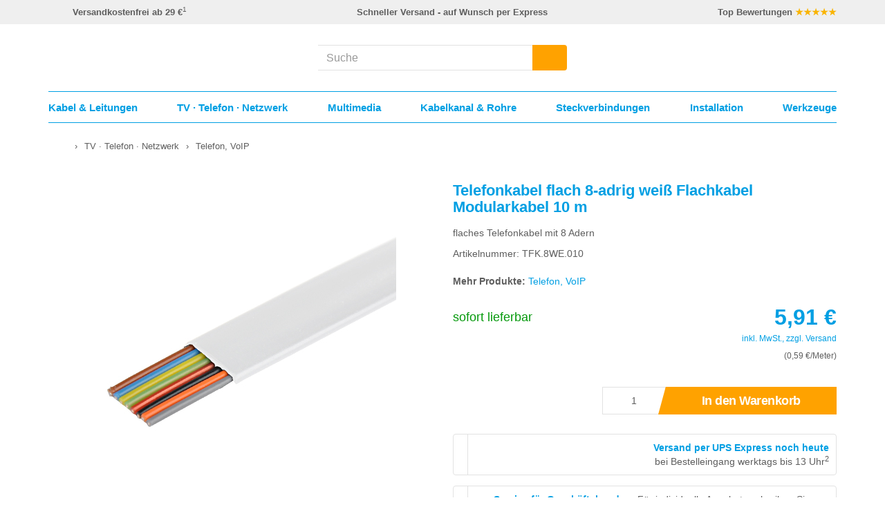

--- FILE ---
content_type: text/html; charset=UTF-8
request_url: https://www.kabelscheune.de/Telefon-VoIP/Telefonkabel-flach-8-adrig-weiss-Flachkabel-Modularkabel-10-m.html
body_size: 17853
content:
<!DOCTYPE html> <html lang="de" > <head> <meta http-equiv="X-UA-Compatible" content="IE=edge"><meta name="viewport" id="Viewport" content="width=device-width, initial-scale=1, maximum-scale=5, minimum-scale=1, user-scalable=yes"><meta http-equiv="Content-Type" content="text/html; charset=UTF-8"><title>10 m Telefonkabel flach 8-adrig weiß Flachkabel Modularkabel günstig online kaufen</title><meta name="description" content="Sofort lieferbar ✔ Schneller Versand ✔ Telefonkabel flach 8-adrig weiß Flachkabel Modularkabel 10 m jetzt online bei KabelScheune bestellen."><meta name="keywords" content="telefonkabel, flach, 8-adrig, weiß, flachkabel, modularkabel, 10, m, tv, ·, telefon, netzwerk, voip"><meta property="og:site_name" content="https://www.kabelscheune.de/"><meta property="og:title" content="10 m Telefonkabel flach 8-adrig weiß Flachkabel Modularkabel günstig online kaufen"><meta property="og:description" content="Sofort lieferbar ✔ Schneller Versand ✔ Telefonkabel flach 8-adrig weiß Flachkabel Modularkabel 10 m jetzt online bei KabelScheune bestellen."><meta property="og:type" content="product"><meta property="og:image" content="https://www.kabelscheune.de/out/pictures/generated/product/1/450_450_90/telefonkabel-flach-8-adrig-weiss-flachkabel-modularkabel.jpg"><meta property="og:url" content="https://www.kabelscheune.de/Telefon-VoIP/Telefonkabel-flach-8-adrig-weiss-Flachkabel-Modularkabel-10-m.html"><link rel="canonical" href="https://www.kabelscheune.de/Telefon-VoIP/Telefonkabel-flach-8-adrig-weiss-Flachkabel-Modularkabel-10-m.html"><!-- iOS Homescreen Icon (version < 4.2)--><link rel="apple-touch-icon-precomposed" media="screen and (resolution: 163dpi)" href="https://www.kabelscheune.de/out/kabelscheune/img/favicons/favicon_512x512.png" /><!-- iOS Homescreen Icon --><link rel="apple-touch-icon-precomposed" href="https://www.kabelscheune.de/out/kabelscheune/img/favicons/favicon_512x512.png" /><!-- iPad Homescreen Icon (version < 4.2) --><link rel="apple-touch-icon-precomposed" media="screen and (resolution: 132dpi)" href="https://www.kabelscheune.de/out/kabelscheune/img/favicons/favicon_512x512.png" /><!-- iPad Homescreen Icon --><link rel="apple-touch-icon-precomposed" sizes="72x72" href="https://www.kabelscheune.de/out/kabelscheune/img/favicons/favicon_512x512.png" /><!-- iPhone 4 Homescreen Icon (version < 4.2) --><link rel="apple-touch-icon-precomposed" media="screen and (resolution: 326dpi)" href="https://www.kabelscheune.de/out/kabelscheune/img/favicons/favicon_512x512.png" /><!-- iPhone 4 Homescreen Icon --><link rel="apple-touch-icon-precomposed" sizes="114x114" href="https://www.kabelscheune.de/out/kabelscheune/img/favicons/favicon_512x512.png" /><!-- new iPad Homescreen Icon and iOS Version > 4.2 --><link rel="apple-touch-icon-precomposed" sizes="144x144" href="https://www.kabelscheune.de/out/kabelscheune/img/favicons/favicon_512x512.png" /><!-- Windows 8 --><meta name="msapplication-TileColor" content="#D83434"> <!-- Kachel-Farbe --><meta name="msapplication-TileImage" content="https://www.kabelscheune.de/out/kabelscheune/img/favicons/favicon_512x512.png"><!-- Fluid --><link rel="fluid-icon" href="https://www.kabelscheune.de/out/kabelscheune/img/favicons/favicon_512x512.png" title="10 m Telefonkabel flach 8-adrig weiß Flachkabel Modularkabel günstig online kaufen" /><!-- Shortcut Icons --><link rel="shortcut icon" href="https://www.kabelscheune.de/out/kabelscheune/img/favicons/favicon.ico?rand=1" type="image/x-icon" /><link rel="icon" href="https://www.kabelscheune.de/out/kabelscheune/img/favicons/favicon_16x16.png" sizes="16x16" /><link rel="icon" href="https://www.kabelscheune.de/out/kabelscheune/img/favicons/favicon_32x32.png" sizes="32x32" /><link rel="icon" href="https://www.kabelscheune.de/out/kabelscheune/img/favicons/favicon_48x48.png" sizes="48x48" /><link rel="icon" href="https://www.kabelscheune.de/out/kabelscheune/img/favicons/favicon_64x64.png" sizes="64x64" /><link rel="icon" href="https://www.kabelscheune.de/out/kabelscheune/img/favicons/favicon_128x128.png" sizes="128x128" /> <script> window.dataLayer = window.dataLayer || []; function gtag(){dataLayer.push(arguments);} gtag('consent', 'default', { 'ad_storage': 'denied', 'analytics_storage': 'denied', 'ad_user_data':'denied', 'ad_personalization': 'denied', 'wait_for_update': 500 }); gtag('set', 'allow_ad_personalization_signals', false); gtag('js', new Date()); gtag('config', 'AW-1014784963'); dataLayer.push({ 'event': 'default_consent' }); </script> <script type="text/plain" class="cmplazyload" data-cmp-vendor="s1" src="https://www.googletagmanager.com/gtag/js?id=AW-1014784963"></script> <script type="text/javascript"> window.econda = {onReady:[], ready: function(f){this.onReady.push(f);}}; window.emos3 = window.emos3 || { defaults: { siteid:'KabelScheune', countryid : 'DE', langid : 'de' }, stored:[], send: function(p){this.stored.push(p);} }; if ( localStorage.getItem('emos_privacy') !== '1' ) { localStorage.removeItem('emos_privacy'); } </script> <!-- We cannot simply load the Econda loader with a CMP script tag, because if we do, we loose the extra attributes when CMP loads the script (by copying the script tag). So load the script by editing the DOM. --> <script type="text/plain" class="cmplazyload" data-cmp-vendor="s240"> var loaderScript = document.createElement('script'); loaderScript.src = 'https://l.ecn-ldr.de/loader/loader.js'; loaderScript.setAttribute('client-key', '00002b3c-88d98a4d-896b-30f4-8d2a-42039c34b0a1'); loaderScript.setAttribute('container-id', '3897'); document.head.appendChild(loaderScript); </script> <script type="text/javascript"> window.emos3.send({ content: 'Telefon-VoIP/Telefonkabel-flach-8-adrig-weiss-Flachkabel-Modularkabel-10-m', pageId: '6bad844288e917b8e71399e2e4f094f1' , ec_Event: [ { type: 'view', pid: 'TFK.8WE.000', sku: 'TFK.8WE.010', name: 'Telefonkabel flach 8-adrig weiß Flachkabel Modularkabel', price: '5.91', group: 'Telefon, VoIP', count: 1, var1: '10 m' } ] }); if ( localStorage.getItem('emos_privacy') !== '1' ) { localStorage.setItem('emos_privacy', '3'); } </script> <link rel="stylesheet" type="text/css" href="https://www.kabelscheune.de/out/kabelscheune/src/css/styles.min.css?1764159910" /> <link rel="stylesheet" type="text/css" href="https://www.kabelscheune.de/out/kabelscheune/src/css/details.min.css?1751272882" /> </head> <!-- OXID eShop Community Edition, Version 6, Shopping Cart System (c) OXID eSales AG 2003 - 2026 - https://www.oxid-esales.com --> <body data-class="details" class="cl-details"> <script type="text/javascript" data-cmp-ab="1" src="https://cdn.consentmanager.net/delivery/js/semiautomatic.min.js" data-cmp-cdid="d798894f71fd8" data-cmp-host="c.delivery.consentmanager.net" data-cmp-cdn="cdn.consentmanager.net" data-cmp-codesrc="0"></script> <script> function updateEconda(e,o) { var c = __cmp("getVendorConsents", null, null, false); if(c === false){ var c = __cmp("noncompliant_getVendorConsents", null, null, false); } if(typeof(c) == 'object' && "gdprApplies" in c && (!c.gdprApplies || c.customVendorConsents['s240'])) { localStorage.setItem('emos_privacy','3'); } else { localStorage.setItem('emos_privacy','1'); } } __cmp("addEventListener",["consent",updateEconda,false],null); </script> <div id="shop-advantage" style="display:none;"> <table> <tr><th>Günstige Preise</th><td>für Privat und Gewerbe</td></tr> <tr><th>Schnelle Lieferung</th><td>Expressversand</td></tr> <tr><th>Verfügbarkeit</th><td>sofort ab Lager</td></tr> <tr><th>Kundenservice</th><td>kompetent & zuverlässig</td></tr> </table> </div> <span style="display:none;" id="svg-inject" src="https://www.kabelscheune.de/out/kabelscheune/src/bg/defs/sprite.svg?v=1"></span> <header id="header" class="js-header"> <div class="header-info-container visible-lg"> <div class="header-info-content"> <div class="container"> <div class="row"> <div class="header-info-row is--space-between"> <div class="header-info-item"> <div class="header-info-item-icon"> <span class="js-svg-sprite" data-id="icon_shipping"></span> </div> <div class="header-info-item-text"> <strong>Versandkostenfrei ab 29 €</strong><sup>1</sup> </div> </div> <div class="header-info-item"> <div class="header-info-item-icon"> <span class="js-svg-sprite" data-id="icon_delivery"></span> </div> <div class="header-info-item-text"> <strong>Schneller Versand - auf Wunsch per Express</strong> </div> </div> <div class="header-info-item"> <div class="header-info-item-icon"> <span class="js-svg-sprite" data-id="icon_review"></span> </div> <div class="header-info-item-text"> <strong>Top Bewertungen <span style="color:#f9b403;">★★★★★</span></strong> </div> </div> </div> </div> </div> </div> </div> <div class="header-info-container visible-md"> <div class="header-info-content"> <div class="container"> <div class="row"> <div class="header-info-row"> <div class="header-info-item"> <div class="header-info-item-icon"> <span class="js-svg-sprite" data-id="icon_shipping"></span> </div> <div class="header-info-item-text"> <strong>Versandkostenfrei ab 29 €</strong><sup>1</sup> </div> </div> <div class="header-info-item"> <div class="header-info-item-icon"> <span class="js-svg-sprite" data-id="icon_review"></span> </div> <div class="header-info-item-text"> <strong>Top Bewertungen <span style="color:#f9b403;">★★★★★</span></strong> </div> </div> </div> </div> </div> </div> </div> <div class="header-container js-sticky-header"> <div class="header-box"> <div class="container"> <div class="row header-row"> <div class="col-xxs-6 col-sm-5 col-md-4 logo-col"> <a href="https://www.kabelscheune.de/" title="Netzwerktechnik und Elektromaterial bei KabelScheune" aria-label="Netzwerktechnik und Elektromaterial bei KabelScheune"> <span class="js-svg-sprite" data-alt="Netzwerktechnik und Elektromaterial bei KabelScheune" data-id="icon_logo_ohne_claim"></span> </a> </div> <div class="col-xxs-6 col-sm-7 col-md-4 col-md-push-4 menus-col"> <div class="menu-dropdowns"><div class="btn-group minibasket-menu col-xxs-4 col-sm-3 visible-xxs-inline-block visible-xs-inline-block visible-sm-inline-block"><button title="Menü" class="btn dropdown-toggle minibasket-menu-btn navigation-open js-navigation-open"><span class="js-svg-sprite" data-id="icon_menu"></span><span class="minibasket-menu-btn-text"> Menü</span></button></div><div class="btn-group minibasket-menu col-xxs-4 col-sm-3 col-md-4"> <button aria-label="Warenkorb" title="Warenkorb" type="button" class="btn dropdown-toggle minibasket-menu-btn" data-toggle="dropdown" data-href="https://www.kabelscheune.de/index.php?cl=basket"> <span class="js-svg-sprite" data-alt="Warenkorb" data-id="icon_cart"></span> <span class="minibasket-menu-btn-text">Warenkorb</span> </button> </div><div class="btn-group service-menu col-xxs-4 col-sm-3 col-md-4 showLogin"> <a aria-label="Mein Konto" title="Mein Konto" class="btn service-menu-btn" href="https://www.kabelscheune.de/mein-konto/"> <span class="js-svg-sprite" data-alt="Anmelden" data-id="icon_user"></span> <span class="service-menu-btn-text"> Anmelden </span> </a> </div> <div class="btn-group b2b-menu col-xxs-4 col-sm-3 col-md-4 hidden-xxs hidden-xs"><a href="https://www.kabelscheune.de/Geschaeftskunden/" aria-label="Service für Geschäftskunden" title="Service für Geschäftskunden" class="btn b2b-menu-btn" data-click data-marker="header/links/geschaeftskunden"><span class="js-svg-sprite" data-alt="Service für Geschäftskunden" data-id="icon_b2b"></span><span class="b2b-menu-btn-text">Geschäftskunden</span></a></div></div> </div> <div class="js-search col-xxs-12 col-md-4 col-md-pull-4 search-col"> <form class="form search js-suggest-form" action="https://www.kabelscheune.de/index.php?" method="get" name="search"> <input type="hidden" name="lang" value="0" /> <input type="hidden" name="cl" value="search"> <div class="input-group"> <input class="form-control js-suggest-input" type="text" aria-label="Suche" id="searchParam" name="searchparam" autocomplete="off" value="" placeholder="Suche"> <span class="input-group-btn"> <button type="submit" class="btn js-suggest-form-btn" aria-label="Suchen" title="Suchen"> <span class="js-svg-sprite" data-id="icon_search"></span> </button> </span> </div> </form> </div> </div> </div> </div> <nav class="navigation-container"><div class="container"><div class="col-xxs-12 mobile-navigation-header"><a class="mobile-navigation-logo" href="https://www.kabelscheune.de/" title="Netzwerktechnik und Elektromaterial bei KabelScheune" aria-label="Netzwerktechnik und Elektromaterial bei KabelScheune"><span class="js-svg-sprite" data-alt="Netzwerktechnik und Elektromaterial bei KabelScheune" data-id="icon_logo_ohne_claim"></span></a><span class="mobile-navigation-close js-navigation-close"><span class="js-svg-sprite" data-id="icon_close"></span></span></div><div class="js-search search-container"> <div class="container row js-suggest-container suggest-container has--infobar" data-trigger-search="1"><div class="suggest-content"><input type="text" class="js-suggest-control suggest-control" aria-label="Suchfeld-Intern" ><span class="js-svg-sprite" data-id="icon_flyoutpfeil"></span><div class="col-xxs-5 suggest-col-left-bg js-suggest-col-left-bg"></div><div class="col-xxs-5 suggest-col-left js-suggest-col-left"><div class="js-suggest-group suggest-group suggest-group-phrase" data-type="phrase"><div class="js-suggest-group-title suggest-group-title"></div><div class="js-suggest-item-container"><div class="js-suggest-item suggest-item"><span class="js-suggest-item-text suggest-item-text"></span></div></div></div><div class="js-suggest-group suggest-group suggest-group-suggest" data-type="suggest"><div class="js-suggest-group-title suggest-group-title"></div><div class="js-suggest-item-container"><div class="js-suggest-item suggest-item"><span class="js-suggest-item-text suggest-item-text"></span></div></div></div><div class="js-suggest-group suggest-group suggest-group-category" data-type="category"><div class="js-suggest-group-title suggest-group-title"></div><div class="js-suggest-item-container"><div class="js-suggest-item suggest-item"><a href="#" class="js-suggest-item-link suggest-item-link"><span class="js-suggest-item-image suggest-item-image"><img src="https://www.kabelscheune.de/out/kabelscheune/img/spinner.gif"/></span><span class="js-suggest-item-text suggest-item-text"></span></a></div></div></div></div><div class="col-xxs-7 suggest-col-right js-suggest-col-right"><div class="js-suggest-group suggest-group suggest-group-product" data-type="product"><div class="js-suggest-group-title suggest-group-title"></div><div class="js-suggest-item-container"><div class="js-suggest-item suggest-item"><a href="#" class="js-suggest-item-link suggest-item-link"><span class="js-suggest-item-image suggest-item-image"><img src="https://www.kabelscheune.de/out/kabelscheune/img/spinner.gif"/></span><span class="js-suggest-item-text suggest-item-text"></span><span class="js-suggest-item-price suggest-item-price"><span class="js-suggest-item-price-content suggest-item-price-content"></span><span class="js-suggest-item-price-currency suggest-item-price-currency"></span><span class="js-suggest-item-price-star suggest-item-price-star"></span></span></a></div></div></div></div></div></div></div><div class="navigation-content js-navigation-container"><div class="navigation js-navigation-main"><ul class="navigation-list navigation-list-main js-navigation-list-main"><li class="navigation-item js-navigation-main-item js-has-subentries navigation-level-one " data-index="1"><a href="/Kabel-Leitungen/" class="has-subentries"><span class="navigation-item-icon" ><span class="js-svg-sprite" data-id="icon_kabel_leitungen"></span></span><span>Kabel & Leitungen</span><span class="mobile-arrow-right hidden-md hidden-lg"><span class="js-svg-sprite" data-id="icon_arrowright"></span></span></a><span class="flyout-arrow hidden-xxs hidden-xs hidden-sm"><span class="js-svg-sprite" data-id="icon_navpfeil"></span></span></li><li class="navigation-item js-navigation-main-item js-has-subentries navigation-level-one " data-index="2"><a href="/TV-Telefon-Netzwerk/" class="has-subentries"><span class="navigation-item-icon" ><span class="js-svg-sprite" data-id="icon_tv_telefon_netzwerk"></span></span><span>TV &middot; Telefon &middot; Netzwerk</span><span class="mobile-arrow-right hidden-md hidden-lg"><span class="js-svg-sprite" data-id="icon_arrowright"></span></span></a><span class="flyout-arrow hidden-xxs hidden-xs hidden-sm"><span class="js-svg-sprite" data-id="icon_navpfeil"></span></span></li><li class="navigation-item js-navigation-main-item js-has-subentries navigation-level-one " data-index="3"><a href="/Multimedia/" class="has-subentries"><span class="navigation-item-icon" ><span class="js-svg-sprite" data-id="icon_multimedia"></span></span><span>Multimedia</span><span class="mobile-arrow-right hidden-md hidden-lg"><span class="js-svg-sprite" data-id="icon_arrowright"></span></span></a><span class="flyout-arrow hidden-xxs hidden-xs hidden-sm"><span class="js-svg-sprite" data-id="icon_navpfeil"></span></span></li><li class="navigation-item js-navigation-main-item js-has-subentries navigation-level-one " data-index="4"><a href="/Kabelkanal-Rohre/" class="has-subentries"><span class="navigation-item-icon" ><span class="js-svg-sprite" data-id="icon_kabelkanal_rohre"></span></span><span>Kabelkanal & Rohre</span><span class="mobile-arrow-right hidden-md hidden-lg"><span class="js-svg-sprite" data-id="icon_arrowright"></span></span></a><span class="flyout-arrow hidden-xxs hidden-xs hidden-sm"><span class="js-svg-sprite" data-id="icon_navpfeil"></span></span></li><li class="navigation-item js-navigation-main-item js-has-subentries navigation-level-one " data-index="5"><a href="/Steckverbindungen/" class="has-subentries"><span class="navigation-item-icon" ><span class="js-svg-sprite" data-id="icon_steckverbindungen"></span></span><span>Steckverbindungen</span><span class="mobile-arrow-right hidden-md hidden-lg"><span class="js-svg-sprite" data-id="icon_arrowright"></span></span></a><span class="flyout-arrow hidden-xxs hidden-xs hidden-sm"><span class="js-svg-sprite" data-id="icon_navpfeil"></span></span></li><li class="navigation-item js-navigation-main-item js-has-subentries navigation-level-one " data-index="6"><a href="/Installationsmaterial/" class="has-subentries"><span class="navigation-item-icon" ><span class="js-svg-sprite" data-id="icon_installation"></span></span><span>Installation</span><span class="mobile-arrow-right hidden-md hidden-lg"><span class="js-svg-sprite" data-id="icon_arrowright"></span></span></a><span class="flyout-arrow hidden-xxs hidden-xs hidden-sm"><span class="js-svg-sprite" data-id="icon_navpfeil"></span></span></li><li class="navigation-item js-navigation-main-item js-has-subentries navigation-level-one " data-index="7"><a href="/Werkzeuge/" class="has-subentries"><span class="navigation-item-icon" ><span class="js-svg-sprite" data-id="icon_werkzeuge"></span></span><span>Werkzeuge</span><span class="mobile-arrow-right hidden-md hidden-lg"><span class="js-svg-sprite" data-id="icon_arrowright"></span></span></a><span class="flyout-arrow hidden-xxs hidden-xs hidden-sm"><span class="js-svg-sprite" data-id="icon_navpfeil"></span></span></li><li class="navigation-item js-navigation-main-item navigation-level-one is--blue hidden-md hidden-lg" data-index="8"><a href="/Netzwerkkabel-Verlegekabel/"><span class="navigation-item-icon" ><span class="js-svg-sprite" data-id="icon_netzwerkkabel"></span></span><span>Netzwerkkabel</span></a></li><li class="navigation-item js-navigation-main-item navigation-level-one is--blue hidden-md hidden-lg" data-index="9"><a href="/Patchkabel-RJ45-LAN-Kabel/"><span class="navigation-item-icon" ><span class="js-svg-sprite" data-id="icon_patchkabel_rj45"></span></span><span>Patchkabel RJ45</span></a></li><li class="navigation-item js-navigation-main-item navigation-level-one is--blue hidden-md hidden-lg" data-index="10"><a href="/LWL-Kabel-Glasfaserkabel/"><span class="navigation-item-icon" ><span class="js-svg-sprite" data-id="icon_lwl_kabel"></span></span><span>LWL Kabel / Glasfaserkabel</span></a></li><li class="navigation-item js-navigation-main-item navigation-level-one is--blue hidden-md hidden-lg" data-index="11"><a href="/Keystone-Module/"><span class="navigation-item-icon" ><span class="js-svg-sprite" data-id="icon_keystone_module"></span></span><span>Keystone Module</span></a></li><li class="navigation-item js-navigation-main-item navigation-level-one is--blue hidden-md hidden-lg" data-index="12"><a href="/Netzwerkdosen/"><span class="navigation-item-icon" ><span class="js-svg-sprite" data-id="icon_netzwerkdosen"></span></span><span>Netzwerkdosen</span></a></li><li class="navigation-item js-navigation-main-item navigation-level-one is--blue hidden-md hidden-lg" data-index="13"><a href="/Netzwerkstecker-Netzwerkzubehoer/"><span class="navigation-item-icon" ><span class="js-svg-sprite" data-id="icon_netzwerkstecker"></span></span><span>Netzwerkstecker & Zubehör</span></a></li><li class="navigation-item js-navigation-main-item navigation-level-one is--blue hidden-md hidden-lg" data-index="14"><a href="/Patchpanel-Patchfeld/"><span class="navigation-item-icon" ><span class="js-svg-sprite" data-id="icon_patchpanel"></span></span><span>Patchpanel</span></a></li><li class="navigation-item js-navigation-main-item navigation-level-one is--blue hidden-md hidden-lg" data-index="15"><a href="/HDMI-Kabel/"><span class="navigation-item-icon" ><span class="js-svg-sprite" data-id="icon_hdmi_kabel"></span></span><span>HDMI Kabel</span></a></li><li class="navigation-item js-navigation-main-item navigation-level-one is--blue hidden-md hidden-lg" data-index="16"><a href="/Koaxialkabel-Koaxkabel/"><span class="navigation-item-icon" ><span class="js-svg-sprite" data-id="icon_koaxkabel"></span></span><span>Koaxialkabel</span></a></li><li class="navigation-item js-navigation-main-item navigation-level-one is--blue hidden-md hidden-lg" data-index="17"><a href="/Solarkabel-fuer-PV-Anlagen/"><span class="navigation-item-icon" ><span class="js-svg-sprite" data-id="icon_mc4_stecker"></span></span><span>Solarkabel für PV Anlagen</span></a></li></ul><div class="navigation-flyout-container js-navigation-flyout-container"><div class="col-xxs-12 navigation-flyout js-navigation-flyout" data-index="1"><div class="col-xxs-12 "><div class="row"><ul class="col-xxs-12 col-md-4 navigation-list navigation-flyout-entry-group js-navigation-flyout-entry-group " data-index="1"><li class="navigation-flyout-item hidden-md hidden-lg navigation-flyout-item-header "><span class="navigation-flyout-item-back js-navigation-flyout-close"><span class="mobile-arrow-left hidden-md hidden-lg"><span class="js-svg-sprite" data-id="icon_arrowleft"></span></span></span><a href="/Kabel-Leitungen/"> Kabel & Leitungen</a></li><li class="navigation-flyout-item js-navigation-flyout-item navigation-level-two"><span>Kommunikationskabel</span><div class="navigation-flyout-item-image hidden-xxs hidden-xs hidden-sm"><div class="teaser-container"><div class="teaser-item teaser-item-navigation" data-click data-marker="flyout/banner/patchkabel"> <a href="/Patchkabel-RJ45-LAN-Kabel/" title="Patchkabel RJ45 / LAN Kabel"> <div class="teaser-item-image"><img style="max-width:100%;" src="https://www.kabelscheune.de/out/kabelscheune/img/spinner.gif" data-src="https://www.kabelscheune.de/out/pictures/ddmedia/patchkabel-flyout-teaser.jpg" alt="Patchkabel RJ45 / LAN Kabel"></div> <div class="teaser-item-text is--orange is--left is--top">Patchkabel</div> </a> </div></div></div></li><li class="navigation-flyout-item js-navigation-flyout-item-open-sub navigation-level-three is--first" data-index="111"><a href="/Patchkabel-RJ45-LAN-Kabel/">Patchkabel RJ45 / LAN Kabel</a><span class="mobile-arrow-right hidden-md hidden-lg"><span class="js-svg-sprite" data-id="icon_arrowright"></span></span></li><li class="navigation-flyout-item navigation-level-three " data-index="112"><a href="/Netzwerkkabel-Verlegekabel/">Netzwerkkabel / Verlegekabel</a></li><li class="navigation-flyout-item js-navigation-flyout-item-open-sub navigation-level-three " data-index="113"><a href="/LWL-Kabel-Glasfaserkabel/">LWL Kabel / Glasfaserkabel</a><span class="mobile-arrow-right hidden-md hidden-lg"><span class="js-svg-sprite" data-id="icon_arrowright"></span></span></li><li class="navigation-flyout-item navigation-level-three " data-index="114"><a href="/Koaxialkabel-Koaxkabel/">Koaxialkabel / Koaxkabel</a></li><li class="navigation-flyout-item navigation-level-three " data-index="115"><a href="/Lautsprecherkabel/">Lautsprecherkabel</a></li><li class="navigation-flyout-item navigation-level-three " data-index="116"><a href="/J-Y-ST-Y-Telefonkabel/">J-Y(ST)Y Telefonkabel</a></li><li class="navigation-flyout-item navigation-level-three " data-index="117"><a href="/Busleitung-Brandmeldekabel/">Busleitung / Brandmeldekabel</a></li><li class="navigation-flyout-item navigation-level-three is--last" data-index="118"><a href="/Videokabel-RG59-75-Ohm/">Videokabel RG59 / 75 Ohm</a></li></ul><ul class="col-xxs-12 col-md-4 navigation-list navigation-flyout-entry-group is--sub js-navigation-flyout-entry-group-sub " data-index="111"><li class="navigation-flyout-item hidden-md hidden-lg navigation-flyout-item-header"><span class="navigation-flyout-item-back js-navigation-flyout-sub-back " ><span class="mobile-arrow-left hidden-md hidden-lg"><span class="js-svg-sprite" data-id="icon_arrowleft"></span></span></span><a href="/Patchkabel-RJ45-LAN-Kabel/">Patchkabel RJ45 / LAN Kabel</a></li><li class="navigation-flyout-item navigation-level-four "><a href="/Cat-8-Kabel/">Cat.8 Kabel</a></li><li class="navigation-flyout-item navigation-level-four "><a href="/Cat-7-Kabel/">Cat.7 Kabel</a></li><li class="navigation-flyout-item navigation-level-four "><a href="/Cat-6a-Kabel-LED-Patchkabel/">Cat.6a Kabel / LED Patchkabel</a></li><li class="navigation-flyout-item navigation-level-four "><a href="/Cat-6-Kabel/">Cat.6 Kabel</a></li><li class="navigation-flyout-item navigation-level-four "><a href="/Superflex-Patchkabel/">Superflex Patchkabel</a></li><li class="navigation-flyout-item navigation-level-four "><a href="/Hirose-Draka-Kabel/">Hirose TM31 & TM21 / Draka Kabel</a></li><li class="navigation-flyout-item navigation-level-four "><a href="/Flachkabel-Slim/">Flachkabel Slim</a></li><li class="navigation-flyout-item navigation-level-four "><a href="/Cat-5e-Kabel/">Cat.5e Kabel</a></li><li class="navigation-flyout-item navigation-level-four is--last"><a href="/Patchkabel-Meterware/">Patchkabel Meterware</a></li></ul><ul class="col-xxs-12 col-md-4 navigation-list navigation-flyout-entry-group is--sub js-navigation-flyout-entry-group-sub " data-index="113"><li class="navigation-flyout-item hidden-md hidden-lg navigation-flyout-item-header"><span class="navigation-flyout-item-back js-navigation-flyout-sub-back " ><span class="mobile-arrow-left hidden-md hidden-lg"><span class="js-svg-sprite" data-id="icon_arrowleft"></span></span></span><a href="/LWL-Kabel-Glasfaserkabel/">LWL Kabel / Glasfaserkabel</a></li><li class="navigation-flyout-item navigation-level-four "><a href="/LWL-Patchkabel-OM5/">LWL Patchkabel OM5</a></li><li class="navigation-flyout-item navigation-level-four "><a href="/LWL-Patchkabel-OM4/">LWL Patchkabel OM4</a></li><li class="navigation-flyout-item navigation-level-four "><a href="/LWL-Patchkabel-OM3/">LWL Patchkabel OM3</a></li><li class="navigation-flyout-item navigation-level-four "><a href="/LWL-Patchkabel-OM2/">LWL Patchkabel OM2</a></li><li class="navigation-flyout-item navigation-level-four "><a href="/LWL-Patchkabel-OS2/">LWL Patchkabel OS2</a></li><li class="navigation-flyout-item navigation-level-four is--last"><a href="/LWL-Universalkabel-U-DQ-ZN-BH/">LWL Universalkabel U-DQ (ZN) BH</a></li></ul><ul class="col-xxs-12 col-md-4 navigation-list navigation-flyout-entry-group js-navigation-flyout-entry-group " data-index="2"><li class="navigation-flyout-item js-navigation-flyout-item navigation-level-two"><span>Installationskabel</span><div class="navigation-flyout-item-image hidden-xxs hidden-xs hidden-sm"><div class="teaser-container"><div class="teaser-item teaser-item-navigation" data-click data-marker="flyout/banner/solarkabel"> <a href="/Solarkabel-fuer-PV-Anlagen/" title="Solarkabel für PV Anlagen"> <div class="teaser-item-image"><img style="max-width:100%;" src="https://www.kabelscheune.de/out/kabelscheune/img/spinner.gif" data-src="https://www.kabelscheune.de/out/pictures/ddmedia/solarkabel-flyout-teaser.jpg" alt="Solarkabel für PV Anlagen"></div> <div class="teaser-item-text is--orange is--left is--top">Solarkabel</div> </a> </div></div></div></li><li class="navigation-flyout-item navigation-level-three is--first" data-index="121"><a href="/Solarkabel-fuer-PV-Anlagen/">Solarkabel für PV Anlagen</a></li><li class="navigation-flyout-item js-navigation-flyout-item-open-sub navigation-level-three " data-index="122"><a href="/NYM-Mantelleitung/">NYM Mantelleitung</a><span class="mobile-arrow-right hidden-md hidden-lg"><span class="js-svg-sprite" data-id="icon_arrowright"></span></span></li><li class="navigation-flyout-item navigation-level-three " data-index="123"><a href="/NYY-Erdkabel-Starkstromkabel/">NYY Erdkabel / Starkstromkabel</a></li><li class="navigation-flyout-item navigation-level-three " data-index="124"><a href="/Steuerleitung/">Steuerleitung</a></li><li class="navigation-flyout-item navigation-level-three " data-index="125"><a href="/H07RN-F-Gummileitung/">H07RN-F Gummileitung</a></li><li class="navigation-flyout-item navigation-level-three " data-index="126"><a href="/Schlauchleitung/">Schlauchleitung</a></li><li class="navigation-flyout-item navigation-level-three " data-index="127"><a href="/Aderleitung-flexibel-starr/">Aderleitung flexibel / starr</a></li><li class="navigation-flyout-item navigation-level-three " data-index="128"><a href="/Rohrbegleitheizung-Heizband/">Rohrbegleitheizung / Heizband</a></li><li class="navigation-flyout-item navigation-level-three is--last" data-index="129"><a href="/Dachrinnenheizung-Heizkabel/">Dachrinnenheizung / Heizkabel</a></li></ul><ul class="col-xxs-12 col-md-4 navigation-list navigation-flyout-entry-group is--sub js-navigation-flyout-entry-group-sub " data-index="122"><li class="navigation-flyout-item hidden-md hidden-lg navigation-flyout-item-header"><span class="navigation-flyout-item-back js-navigation-flyout-sub-back " ><span class="mobile-arrow-left hidden-md hidden-lg"><span class="js-svg-sprite" data-id="icon_arrowleft"></span></span></span><a href="/NYM-Mantelleitung/">NYM Mantelleitung</a></li><li class="navigation-flyout-item navigation-level-four "><a href="/NHXMH-Halogenfreie-Mantelleitung/">NHXMH Halogenfreie Mantelleitung</a></li><li class="navigation-flyout-item navigation-level-four is--last"><a href="/N-YM-ST-J-Mantelleitung-abgeschirmt/">(N)YM-(ST)-J Mantelleitung abgeschirmt</a></li></ul><ul class="col-xxs-12 col-md-4 navigation-list navigation-flyout-entry-group js-navigation-flyout-entry-group " data-index="3"><li class="navigation-flyout-item js-navigation-flyout-item navigation-level-two"><span>Anschlusskabel / Leitungen</span><div class="navigation-flyout-item-image hidden-xxs hidden-xs hidden-sm"><div class="teaser-container"><div class="teaser-item teaser-item-navigation" data-click data-marker="flyout/banner/textilkabel"> <a href="/Textilkabel-Stoffkabel/" title="Bunte Textilkabel / Stoffkabel"> <div class="teaser-item-image"><img style="max-width:100%;" src="https://www.kabelscheune.de/out/kabelscheune/img/spinner.gif" data-src="https://www.kabelscheune.de/out/pictures/ddmedia/textilkabel-flyout-teaser.jpg" alt="Textilkabel / Stoffkabel"></div> <div class="teaser-item-text is--blue is--left is--top">Textilkabel</div> </a> </div></div></div></li><li class="navigation-flyout-item navigation-level-three is--first" data-index="131"><a href="/SteckerBox-SteckerSafe-abschliessbar/">SteckerBox / SteckerSafe abschließbar</a></li><li class="navigation-flyout-item js-navigation-flyout-item-open-sub navigation-level-three " data-index="132"><a href="/Textilkabel-Stoffkabel/">Textilkabel / Stoffkabel</a><span class="mobile-arrow-right hidden-md hidden-lg"><span class="js-svg-sprite" data-id="icon_arrowright"></span></span></li><li class="navigation-flyout-item navigation-level-three " data-index="133"><a href="/Lampenfassung-Lampenbaldachin/">Lampenfassung / Lampenbaldachin</a></li><li class="navigation-flyout-item navigation-level-three " data-index="134"><a href="/Netzkabel-Kaltgeraetekabel/">Netzkabel / Kaltgerätekabel</a></li><li class="navigation-flyout-item navigation-level-three " data-index="135"><a href="/Verlaengerungsleitungen/">Verlängerungsleitungen</a></li><li class="navigation-flyout-item navigation-level-three " data-index="136"><a href="/Anschlussleitungen/">Anschlussleitungen</a></li><li class="navigation-flyout-item navigation-level-three " data-index="137"><a href="/Herdanschlusskabel-Herdanschlussdose/">Herdanschlusskabel / Herdanschlussdose</a></li><li class="navigation-flyout-item navigation-level-three " data-index="138"><a href="/H05RNH2-F-Illuminationsleitung/">H05RNH2-F Illuminationsleitung</a></li><li class="navigation-flyout-item navigation-level-three is--last" data-index="139"><a href="/Niedervoltleitung-Li2GYw/">Niedervoltleitung</a></li></ul><ul class="col-xxs-12 col-md-4 navigation-list navigation-flyout-entry-group is--sub js-navigation-flyout-entry-group-sub " data-index="132"><li class="navigation-flyout-item hidden-md hidden-lg navigation-flyout-item-header"><span class="navigation-flyout-item-back js-navigation-flyout-sub-back " ><span class="mobile-arrow-left hidden-md hidden-lg"><span class="js-svg-sprite" data-id="icon_arrowleft"></span></span></span><a href="/Textilkabel-Stoffkabel/">Textilkabel / Stoffkabel</a></li><li class="navigation-flyout-item navigation-level-four "><a href="/Textilkabel-Canvas-Jute/">Textilkabel Canvas Jute</a></li><li class="navigation-flyout-item navigation-level-four "><a href="/Textilkabel-gedreht-geflochten/">Textilkabel gedreht / geflochten</a></li><li class="navigation-flyout-item navigation-level-four "><a href="/Textilkabel-unifarben/">Textilkabel unifarben</a></li><li class="navigation-flyout-item navigation-level-four "><a href="/Textilkabel-Zick-Zack/">Textilkabel Zick-Zack</a></li><li class="navigation-flyout-item navigation-level-four "><a href="/Textilkabel-gemustert/">Textilkabel gemustert</a></li><li class="navigation-flyout-item navigation-level-four "><a href="/Textilkabel-Glitter-mit-Glitzereffekt/">Textilkabel Glitter mit Glitzereffekt</a></li><li class="navigation-flyout-item navigation-level-four "><a href="/Textilkabel-Anschlussleitung-3x1-5-qmm/">Textilkabel Anschlussleitung 3x1,5 mm²</a></li><li class="navigation-flyout-item navigation-level-four is--last"><a href="/Lampenfassung-Lampenbaldachin/">Lampenfassung / Lampenbaldachin</a></li></ul></div></div></div><div class="col-xxs-12 navigation-flyout js-navigation-flyout" data-index="2"><div class="col-xxs-12 "><div class="row"><ul class="col-xxs-12 col-md-4 navigation-list navigation-flyout-entry-group js-navigation-flyout-entry-group " data-index="1"><li class="navigation-flyout-item hidden-md hidden-lg navigation-flyout-item-header "><span class="navigation-flyout-item-back js-navigation-flyout-close"><span class="mobile-arrow-left hidden-md hidden-lg"><span class="js-svg-sprite" data-id="icon_arrowleft"></span></span></span><a href="/TV-Telefon-Netzwerk/"> TV &middot; Telefon &middot; Netzwerk</a></li><li class="navigation-flyout-item js-navigation-flyout-item navigation-level-two"><span>Netzwerktechnik</span><div class="navigation-flyout-item-image hidden-xxs hidden-xs hidden-sm"><div class="teaser-container"><div class="teaser-item teaser-item-navigation" data-click data-marker="flyout/banner/keystone"> <a href="/Keystone-Module/" title="Keystone Module"> <div class="teaser-item-image"><img style="max-width:100%;" src="https://www.kabelscheune.de/out/kabelscheune/img/spinner.gif" data-src="https://www.kabelscheune.de/out/pictures/ddmedia/patchpanel-flyout-teaser.jpg" alt="Keystone Module"></div> <div class="teaser-item-text is--orange is--left is--top">Keystone Module</div> </a> </div></div></div></li><li class="navigation-flyout-item navigation-level-three is--first" data-index="211"><a href="/Netzwerkkabel-Verlegekabel/">Netzwerkkabel / Verlegekabel</a></li><li class="navigation-flyout-item js-navigation-flyout-item-open-sub navigation-level-three " data-index="212"><a href="/LWL-Kabel-Glasfaserkabel/">LWL Kabel / Glasfaserkabel</a><span class="mobile-arrow-right hidden-md hidden-lg"><span class="js-svg-sprite" data-id="icon_arrowright"></span></span></li><li class="navigation-flyout-item navigation-level-three " data-index="213"><a href="/Keystone-Module/">Keystone Module</a></li><li class="navigation-flyout-item navigation-level-three " data-index="214"><a href="/Netzwerkstecker-Netzwerkzubehoer/">Netzwerkstecker & Zubehör</a></li><li class="navigation-flyout-item navigation-level-three " data-index="215"><a href="/Netzwerkdosen/">Netzwerkdosen</a></li><li class="navigation-flyout-item navigation-level-three " data-index="216"><a href="/Patchpanel-Patchfeld/">Patchpanel / Patchfeld</a></li><li class="navigation-flyout-item navigation-level-three " data-index="217"><a href="/Netzwerkschrank-Serverschrank/">Netzwerkschrank / Serverschrank</a></li><li class="navigation-flyout-item navigation-level-three " data-index="218"><a href="/19-Zoll-Rack-Steckdosenleisten/">19 Zoll Steckdosenleisten</a></li><li class="navigation-flyout-item navigation-level-three is--last" data-index="219"><a href="/Switches/">Switches</a></li></ul><ul class="col-xxs-12 col-md-4 navigation-list navigation-flyout-entry-group is--sub js-navigation-flyout-entry-group-sub " data-index="212"><li class="navigation-flyout-item hidden-md hidden-lg navigation-flyout-item-header"><span class="navigation-flyout-item-back js-navigation-flyout-sub-back " ><span class="mobile-arrow-left hidden-md hidden-lg"><span class="js-svg-sprite" data-id="icon_arrowleft"></span></span></span><a href="/LWL-Kabel-Glasfaserkabel/">LWL Kabel / Glasfaserkabel</a></li><li class="navigation-flyout-item navigation-level-four "><a href="/LWL-Patchkabel-OM5/">LWL Patchkabel OM5</a></li><li class="navigation-flyout-item navigation-level-four "><a href="/LWL-Patchkabel-OM4/">LWL Patchkabel OM4</a></li><li class="navigation-flyout-item navigation-level-four "><a href="/LWL-Patchkabel-OM3/">LWL Patchkabel OM3</a></li><li class="navigation-flyout-item navigation-level-four "><a href="/LWL-Patchkabel-OM2/">LWL Patchkabel OM2</a></li><li class="navigation-flyout-item navigation-level-four "><a href="/LWL-Patchkabel-OS2/">LWL Patchkabel OS2</a></li><li class="navigation-flyout-item navigation-level-four is--last"><a href="/LWL-Universalkabel-U-DQ-ZN-BH/">LWL Universalkabel U-DQ (ZN) BH</a></li></ul><ul class="col-xxs-12 col-md-4 navigation-list navigation-flyout-entry-group js-navigation-flyout-entry-group " data-index="2"><li class="navigation-flyout-item js-navigation-flyout-item navigation-level-two"><span>Patchkabel</span><div class="navigation-flyout-item-image hidden-xxs hidden-xs hidden-sm"><div class="teaser-container"><div class="teaser-item teaser-item-navigation" data-click data-marker="flyout/banner/cat-8-kabel"> <a href="/Cat-8-Kabel/" title="Cat.8 Kabel"> <div class="teaser-item-image"><img style="max-width:100%;" src="https://www.kabelscheune.de/out/kabelscheune/img/spinner.gif" data-src="https://www.kabelscheune.de/out/pictures/ddmedia/cat8-patchkabel-flyout-teaser.jpg" alt="Cat.8.1 Kabel"></div> <div class="teaser-item-text is--black is--left is--top">Cat.8.1 Kabel</div> </a> </div></div></div></li><li class="navigation-flyout-item navigation-level-three is--first" data-index="221"><a href="/Cat-8-Kabel/">Cat.8 Kabel</a></li><li class="navigation-flyout-item navigation-level-three " data-index="222"><a href="/Cat-7-Kabel/">Cat.7 Kabel</a></li><li class="navigation-flyout-item navigation-level-three " data-index="223"><a href="/Cat-6a-Kabel-LED-Patchkabel/">Cat.6a Kabel / LED Patchkabel</a></li><li class="navigation-flyout-item navigation-level-three " data-index="224"><a href="/Cat-6-Kabel/">Cat.6 Kabel</a></li><li class="navigation-flyout-item navigation-level-three " data-index="225"><a href="/Superflex-Patchkabel/">Superflex Patchkabel</a></li><li class="navigation-flyout-item navigation-level-three " data-index="226"><a href="/Hirose-Draka-Kabel/">Hirose TM31 & TM21 / Draka Kabel</a></li><li class="navigation-flyout-item navigation-level-three " data-index="227"><a href="/Flachkabel-Slim/">Flachkabel Slim</a></li><li class="navigation-flyout-item navigation-level-three " data-index="228"><a href="/Cat-5e-Kabel/">Cat.5e Kabel</a></li><li class="navigation-flyout-item navigation-level-three is--last" data-index="229"><a href="/Patchkabel-Meterware/">Patchkabel Meterware</a></li></ul><ul class="col-xxs-12 col-md-4 navigation-list navigation-flyout-entry-group js-navigation-flyout-entry-group " data-index="3"><li class="navigation-flyout-item js-navigation-flyout-item navigation-level-two"><span>TV / Telefon</span><div class="navigation-flyout-item-image hidden-xxs hidden-xs hidden-sm"><div class="teaser-container"><div class="teaser-item teaser-item-navigation" data-click data-marker="flyout/banner/antennendosen"> <a href="/Antennendosen/" title="Antennendosen"> <div class="teaser-item-image"><img style="max-width:100%;" src="https://www.kabelscheune.de/out/kabelscheune/img/spinner.gif" data-src="https://www.kabelscheune.de/out/pictures/ddmedia/antennendosen-flyout-teaser.jpg" alt="Antennendosen"></div> <div class="teaser-item-text is--blue is--left is--top">Antennendosen</div> </a> </div></div></div></li><li class="navigation-flyout-item navigation-level-three is--first" data-index="231"><a href="/SAT-Kabel-Antennenkabel/">SAT Kabel / Antennenkabel</a></li><li class="navigation-flyout-item navigation-level-three " data-index="232"><a href="/Antennendosen/">Antennendosen</a></li><li class="navigation-flyout-item navigation-level-three " data-index="233"><a href="/F-Stecker-SAT-Zubehoer/">F-Stecker & SAT Zubehör</a></li><li class="navigation-flyout-item navigation-level-three " data-index="234"><a href="/Antennenstecker-Koax-Stecker/">Antennenstecker / Koax Stecker</a></li><li class="navigation-flyout-item navigation-level-three " data-index="235"><a href="/LNB-Multischalter/">LNB & Multischalter</a></li><li class="navigation-flyout-item navigation-level-three is--last" data-index="236"><a href="/Telefon-VoIP/">Telefon, VoIP</a></li></ul></div></div></div><div class="col-xxs-12 navigation-flyout js-navigation-flyout" data-index="3"><div class="col-xxs-12 "><div class="row"><ul class="col-xxs-12 col-md-4 navigation-list navigation-flyout-entry-group js-navigation-flyout-entry-group " data-index="1"><li class="navigation-flyout-item hidden-md hidden-lg navigation-flyout-item-header "><span class="navigation-flyout-item-back js-navigation-flyout-close"><span class="mobile-arrow-left hidden-md hidden-lg"><span class="js-svg-sprite" data-id="icon_arrowleft"></span></span></span><a href="/Multimedia/"> Multimedia</a></li><li class="navigation-flyout-item js-navigation-flyout-item navigation-level-two"><span>HDMI / DisplayPort / DVI</span><div class="navigation-flyout-item-image hidden-xxs hidden-xs hidden-sm"><div class="teaser-container"><div class="teaser-item teaser-item-navigation" data-click data-marker="flyout/banner/hdmi-kabel"> <a href="/HDMI-Kabel/" title="HDMI-Kabel"> <div class="teaser-item-image"><img style="max-width:100%;" src="https://www.kabelscheune.de/out/kabelscheune/img/spinner.gif" data-src="https://www.kabelscheune.de/out/pictures/ddmedia/hdmi-kabel-flyout-teaser.jpg" alt="HDMI-Kabel"></div> <div class="teaser-item-text is--blue is--left is--top">HDMI Kabel</div> </a> </div></div></div></li><li class="navigation-flyout-item navigation-level-three is--first" data-index="311"><a href="/HDMI-Kabel/">HDMI Kabel</a></li><li class="navigation-flyout-item navigation-level-three " data-index="312"><a href="/DisplayPort-Kabel/">DisplayPort Kabel</a></li><li class="navigation-flyout-item navigation-level-three is--last" data-index="313"><a href="/DVI-Kabel/">DVI Kabel</a></li></ul><ul class="col-xxs-12 col-md-4 navigation-list navigation-flyout-entry-group js-navigation-flyout-entry-group " data-index="2"><li class="navigation-flyout-item js-navigation-flyout-item navigation-level-two"><span>USB / Mobil / Toslink</span><div class="navigation-flyout-item-image hidden-xxs hidden-xs hidden-sm"><div class="teaser-container"><div class="teaser-item teaser-item-navigation" data-click data-marker="flyout/banner/usb-kabel"> <a href="/USB-Kabel-USB-Hub/" title="USB Kabel / USB Hub"> <div class="teaser-item-image"><img style="max-width:100%;" src="https://www.kabelscheune.de/out/kabelscheune/img/spinner.gif" data-src="https://www.kabelscheune.de/out/pictures/ddmedia/usb-kabel-flyout-teaser.jpg" alt="USB Kabel / USB Hub"></div> <div class="teaser-item-text is--orange is--left is--top">USB Kabel</div> </a> </div></div></div></li><li class="navigation-flyout-item navigation-level-three is--first" data-index="321"><a href="/USB-Kabel-USB-Hub/">USB Kabel / USB Hub</a></li><li class="navigation-flyout-item navigation-level-three " data-index="322"><a href="/Toslink-Kabel-Optisches-Kabel/">Toslink Kabel / Optisches Kabel</a></li><li class="navigation-flyout-item navigation-level-three " data-index="323"><a href="/SATA-Computerkabel/">SATA / Computerkabel</a></li><li class="navigation-flyout-item navigation-level-three is--last" data-index="324"><a href="/Firewire-Kabel/">Firewire Kabel</a></li></ul><ul class="col-xxs-12 col-md-4 navigation-list navigation-flyout-entry-group js-navigation-flyout-entry-group " data-index="3"><li class="navigation-flyout-item js-navigation-flyout-item navigation-level-two"><span>Audio & Video</span><div class="navigation-flyout-item-image hidden-xxs hidden-xs hidden-sm"><div class="teaser-container"><div class="teaser-item teaser-item-navigation" data-click data-marker="flyout/banner/wandhalterung"> <a href="/TV-Wandhalterung-Monitorstaender/" title="TV Wandhalterung / Monitorständer"> <div class="teaser-item-image"><img style="max-width:100%;" src="https://www.kabelscheune.de/out/kabelscheune/img/spinner.gif" data-src="https://www.kabelscheune.de/out/pictures/ddmedia/wandhalterung-flyout-teaser.jpg" alt="TV Wandhalterung"></div> <div class="teaser-item-text is--orange is--left is--top">Wandhalterung</div> </a> </div></div></div></li><li class="navigation-flyout-item navigation-level-three is--first" data-index="331"><a href="/Audiokabel-Klinkenkabel/">Audiokabel / Klinkenkabel</a></li><li class="navigation-flyout-item navigation-level-three " data-index="332"><a href="/TV-Wandhalterung-Monitorstaender/">TV Wandhalterung / Monitorständer</a></li><li class="navigation-flyout-item navigation-level-three " data-index="333"><a href="/Monitorkabel/">Monitorkabel</a></li><li class="navigation-flyout-item navigation-level-three " data-index="334"><a href="/Cinch-Kabel/">Cinch Kabel</a></li><li class="navigation-flyout-item navigation-level-three is--last" data-index="335"><a href="/XLR-Mikrofonkabel/">XLR / Mikrofonkabel</a></li></ul></div></div></div><div class="col-xxs-12 navigation-flyout js-navigation-flyout" data-index="4"><div class="col-xxs-12 "><div class="row"><ul class="col-xxs-12 col-md-4 navigation-list navigation-flyout-entry-group js-navigation-flyout-entry-group " data-index="1"><li class="navigation-flyout-item hidden-md hidden-lg navigation-flyout-item-header "><span class="navigation-flyout-item-back js-navigation-flyout-close"><span class="mobile-arrow-left hidden-md hidden-lg"><span class="js-svg-sprite" data-id="icon_arrowleft"></span></span></span><a href="/Kabelkanal-Rohre/"> Kabelkanal & Rohre</a></li><li class="navigation-flyout-item js-navigation-flyout-item navigation-level-two"><span>Kabelkanäle</span><div class="navigation-flyout-item-image hidden-xxs hidden-xs hidden-sm"><div class="teaser-container"><div class="teaser-item teaser-item-navigation" data-click data-marker="flyout/banner/kabelrinne"> <a href="/Metall-Kabelrinne/" title="Metall Kabelrinne"> <div class="teaser-item-image"><img style="max-width:100%;" src="https://www.kabelscheune.de/out/kabelscheune/img/spinner.gif" data-src="https://www.kabelscheune.de/out/pictures/ddmedia/kabelrinne-flyout-teaser.jpg" alt="Metall Kabelrinne"></div> <div class="teaser-item-text is--orange is--left is--top">Kabelrinne</div> </a> </div></div></div></li><li class="navigation-flyout-item js-navigation-flyout-item-open-sub navigation-level-three is--first" data-index="411"><a href="/Kabelkanal/">Kabelkanal</a><span class="mobile-arrow-right hidden-md hidden-lg"><span class="js-svg-sprite" data-id="icon_arrowright"></span></span></li><li class="navigation-flyout-item navigation-level-three " data-index="412"><a href="/Metall-Kabelrinne/">Metall Kabelrinne</a></li><li class="navigation-flyout-item navigation-level-three " data-index="413"><a href="/Bruestungskanal/">Brüstungskanal</a></li><li class="navigation-flyout-item navigation-level-three " data-index="414"><a href="/Sockelleistenkanal/">Sockelleistenkanal</a></li><li class="navigation-flyout-item navigation-level-three " data-index="415"><a href="/MINI-Kanal-selbstklebend/">MINI-Kanal (selbstklebend)</a></li><li class="navigation-flyout-item navigation-level-three is--last" data-index="416"><a href="/Eckkanal/">Eckkanal</a></li></ul><ul class="col-xxs-12 col-md-4 navigation-list navigation-flyout-entry-group is--sub js-navigation-flyout-entry-group-sub " data-index="411"><li class="navigation-flyout-item hidden-md hidden-lg navigation-flyout-item-header"><span class="navigation-flyout-item-back js-navigation-flyout-sub-back " ><span class="mobile-arrow-left hidden-md hidden-lg"><span class="js-svg-sprite" data-id="icon_arrowleft"></span></span></span><a href="/Kabelkanal/">Kabelkanal</a></li><li class="navigation-flyout-item navigation-level-four is--last"><a href="/Formteile-fuer-Kabelkanal/">Formteile für Kabelkanal</a></li></ul><ul class="col-xxs-12 col-md-4 navigation-list navigation-flyout-entry-group js-navigation-flyout-entry-group " data-index="2"><li class="navigation-flyout-item js-navigation-flyout-item navigation-level-two"><span>Installationsrohre</span><div class="navigation-flyout-item-image hidden-xxs hidden-xs hidden-sm"><div class="teaser-container"><div class="teaser-item teaser-item-navigation" data-click data-marker="flyout/banner/alurohr"> <a href="/Alurohr/" title="Alurohr"> <div class="teaser-item-image"><img style="max-width:100%;" src="https://www.kabelscheune.de/out/kabelscheune/img/spinner.gif" data-src="https://www.kabelscheune.de/out/pictures/ddmedia/alurohr-flyout-teaser.jpg" alt="Patchkabel RJ45 / LAN Kabel"></div> <div class="teaser-item-text is--black is--left is--top">Alurohr</div> </a> </div></div></div></li><li class="navigation-flyout-item navigation-level-three is--first" data-index="421"><a href="/Leerrohr-Wellrohr-flexibel/">Leerrohr, Wellrohr (flexibel)</a></li><li class="navigation-flyout-item navigation-level-three " data-index="422"><a href="/Installationsrohr-starr/">Installationsrohr / Kunststoffrohr (starr)</a></li><li class="navigation-flyout-item navigation-level-three is--last" data-index="423"><a href="/Alurohr/">Alurohr</a></li></ul><ul class="col-xxs-12 col-md-4 navigation-list navigation-flyout-entry-group js-navigation-flyout-entry-group " data-index="3"><li class="navigation-flyout-item js-navigation-flyout-item navigation-level-two"><span>Kabelmanagement</span><div class="navigation-flyout-item-image hidden-xxs hidden-xs hidden-sm"><div class="teaser-container"><div class="teaser-item teaser-item-navigation" data-click data-marker="flyout/banner/aufbodenkanal"> <a href="/Kabelbruecke-Aufbodenkanal/" title="Kabelbrücke / Aufbodenkanal"> <div class="teaser-item-image"><img style="max-width:100%;" src="https://www.kabelscheune.de/out/kabelscheune/img/spinner.gif" data-src="https://www.kabelscheune.de/out/pictures/ddmedia/aufbodenkanal-flyout-teaser.jpg" alt="Aufbodenkanal"></div> <div class="teaser-item-text is--orange is--left is--top">Aufbodenkanal</div> </a> </div></div></div></li><li class="navigation-flyout-item navigation-level-three is--first" data-index="431"><a href="/Kabelbefestigung-Montagematerial/">Kabelbefestigung & Montagematerial</a></li><li class="navigation-flyout-item navigation-level-three " data-index="432"><a href="/Kabelbruecke-Aufbodenkanal/">Kabelbrücke, Aufbodenkanal</a></li><li class="navigation-flyout-item navigation-level-three " data-index="433"><a href="/Kabelschlange-Kabelkette-flexibel/">Kabelschlange, Kabelkette</a></li><li class="navigation-flyout-item navigation-level-three " data-index="434"><a href="/Kabelbuendler-Kabelhalter/">Kabelbündler, Kabelhalter</a></li><li class="navigation-flyout-item navigation-level-three " data-index="435"><a href="/Schreibtisch-Kabelkanal/">Schreibtisch Kabelkanal</a></li><li class="navigation-flyout-item navigation-level-three is--last" data-index="436"><a href="/Kabeldurchfuehrung-Schreibtisch/">Kabeldurchführung Schreibtisch</a></li></ul></div></div></div><div class="col-xxs-12 navigation-flyout js-navigation-flyout" data-index="5"><div class="col-xxs-12 "><div class="row"><ul class="col-xxs-12 col-md-4 navigation-list navigation-flyout-entry-group js-navigation-flyout-entry-group " data-index="1"><li class="navigation-flyout-item hidden-md hidden-lg navigation-flyout-item-header "><span class="navigation-flyout-item-back js-navigation-flyout-close"><span class="mobile-arrow-left hidden-md hidden-lg"><span class="js-svg-sprite" data-id="icon_arrowleft"></span></span></span><a href="/Steckverbindungen/"> Steckverbindungen</a></li><li class="navigation-flyout-item js-navigation-flyout-item navigation-level-two"><span>Steckdosenverteiler</span><div class="navigation-flyout-item-image hidden-xxs hidden-xs hidden-sm"><div class="teaser-container"><div class="teaser-item teaser-item-navigation" data-click data-marker="flyout/banner/steckdosenleisten"> <a href="/Steckdosenleisten/" title="Steckdosenleisten"> <div class="teaser-item-image"><img style="max-width:100%;" src="https://www.kabelscheune.de/out/kabelscheune/img/spinner.gif" data-src="https://www.kabelscheune.de/out/pictures/ddmedia/steckdosenleiste-flyout-teaser.jpg" alt="Steckdosenleisten"></div> <div class="teaser-item-text is--orange is--left is--top">Steckdosenleisten</div> </a> </div></div></div></li><li class="navigation-flyout-item navigation-level-three is--first" data-index="511"><a href="/Steckdosenleisten/">Steckdosenleisten</a></li><li class="navigation-flyout-item navigation-level-three " data-index="512"><a href="/Verlaengerungsleitungen/">Verlängerungsleitungen</a></li><li class="navigation-flyout-item navigation-level-three is--last" data-index="513"><a href="/Kabeltrommeln/">Kabeltrommeln</a></li></ul><ul class="col-xxs-12 col-md-4 navigation-list navigation-flyout-entry-group js-navigation-flyout-entry-group " data-index="2"><li class="navigation-flyout-item js-navigation-flyout-item navigation-level-two"><span>Anschlusskabel</span><div class="navigation-flyout-item-image hidden-xxs hidden-xs hidden-sm"><div class="teaser-container"><div class="teaser-item teaser-item-navigation" data-click data-marker="flyout/banner/netzkabel"> <a href="/Netzkabel-Kaltgeraetekabel/" title="Netzkabel / Kaltgerätekabel"> <div class="teaser-item-image"><img style="max-width:100%;" src="https://www.kabelscheune.de/out/kabelscheune/img/spinner.gif" data-src="https://www.kabelscheune.de/out/pictures/ddmedia/netzkabel-flyout-teaser.jpg" alt="Netzkabel / Kaltgerätekabel"></div> <div class="teaser-item-text is--blue is--left is--top">Netzkabel</div> </a> </div></div></div></li><li class="navigation-flyout-item navigation-level-three is--first" data-index="521"><a href="/Netzkabel-Kaltgeraetekabel/">Netzkabel / Kaltgerätekabel</a></li><li class="navigation-flyout-item navigation-level-three is--last" data-index="522"><a href="/Anschlussleitungen/">Anschlussleitungen</a></li></ul><ul class="col-xxs-12 col-md-4 navigation-list navigation-flyout-entry-group js-navigation-flyout-entry-group " data-index="3"><li class="navigation-flyout-item js-navigation-flyout-item navigation-level-two"><span>Stecker & Adapter</span><div class="navigation-flyout-item-image hidden-xxs hidden-xs hidden-sm"><div class="teaser-container"><div class="teaser-item teaser-item-navigation" data-click data-marker="flyout/banner/steckerbox"> <a href="/SteckerBox-SteckerSafe-abschliessbar/" title="SteckerBox / SteckerSafe abschließbar"> <div class="teaser-item-image"><img style="max-width:100%;" src="https://www.kabelscheune.de/out/kabelscheune/img/spinner.gif" data-src="https://www.kabelscheune.de/out/pictures/ddmedia/steckerbox-flyout-teaser.jpg" alt="SteckerBox / SteckerSafe abschließbar"></div> <div class="teaser-item-text is--orange is--left is--top">SteckerBox</div> </a> </div></div></div></li><li class="navigation-flyout-item navigation-level-three is--first" data-index="531"><a href="/SteckerBox-SteckerSafe-abschliessbar/">SteckerBox / SteckerSafe abschließbar</a></li><li class="navigation-flyout-item navigation-level-three " data-index="532"><a href="/Schuko-Stecker-Kupplungen/">Schuko-Stecker & Kupplungen</a></li><li class="navigation-flyout-item navigation-level-three " data-index="533"><a href="/CEE-Steckgeraete-5-polig/">CEE-Steckgeräte 5-polig</a></li><li class="navigation-flyout-item navigation-level-three " data-index="534"><a href="/Camping-Caravan-CEE-Stecker-Kabel/">Camping / Caravan CEE Stecker & Kabel</a></li><li class="navigation-flyout-item navigation-level-three " data-index="535"><a href="/MC4-Stecker-fuer-Photovoltaikanlagen/">Solarstecker MC4</a></li><li class="navigation-flyout-item navigation-level-three is--last" data-index="536"><a href="/Illu-Stecker-Kupplungen/">Illu-Stecker & Kupplungen</a></li></ul></div></div></div><div class="col-xxs-12 navigation-flyout js-navigation-flyout" data-index="6"><div class="col-xxs-12 "><div class="row"><ul class="col-xxs-12 col-md-4 navigation-list navigation-flyout-entry-group js-navigation-flyout-entry-group " data-index="1"><li class="navigation-flyout-item hidden-md hidden-lg navigation-flyout-item-header "><span class="navigation-flyout-item-back js-navigation-flyout-close"><span class="mobile-arrow-left hidden-md hidden-lg"><span class="js-svg-sprite" data-id="icon_arrowleft"></span></span></span><a href="/Installationsmaterial/"> Installation</a></li><li class="navigation-flyout-item js-navigation-flyout-item navigation-level-two"><span>Schaltermaterial / Dosen</span><div class="navigation-flyout-item-image hidden-xxs hidden-xs hidden-sm"><div class="teaser-container"><div class="teaser-item teaser-item-navigation" data-click data-marker="flyout/banner/hohlwanddosen"> <a href="/Hohlwanddosen-Trockenbau/" title="Hohlwanddosen (Trockenbau)"> <div class="teaser-item-image"><img style="max-width:100%;" src="https://www.kabelscheune.de/out/kabelscheune/img/spinner.gif" data-src="https://www.kabelscheune.de/out/pictures/ddmedia/hohlwanddosen-flyout-teaser.jpg" alt="Hohlwanddosen (Trockenbau)"></div> <div class="teaser-item-text is--orange is--left is--top">Hohlwanddosen</div> </a> </div></div></div></li><li class="navigation-flyout-item navigation-level-three is--first" data-index="611"><a href="/Abzweigdosen-Kaesten/">Abzweigdosen & Kästen</a></li><li class="navigation-flyout-item navigation-level-three " data-index="612"><a href="/Steckklemmen/">Steckklemmen</a></li><li class="navigation-flyout-item navigation-level-three " data-index="613"><a href="/Hohlwanddosen-Trockenbau/">Hohlwanddosen (Trockenbau)</a></li><li class="navigation-flyout-item navigation-level-three " data-index="614"><a href="/Schalterdosen-Mauerwerk/">Schalterdosen (Mauerwerk)</a></li><li class="navigation-flyout-item js-navigation-flyout-item-open-sub navigation-level-three " data-index="615"><a href="/Schalter-Steckdosen/">Schalter & Steckdosen</a><span class="mobile-arrow-right hidden-md hidden-lg"><span class="js-svg-sprite" data-id="icon_arrowright"></span></span></li><li class="navigation-flyout-item navigation-level-three " data-index="616"><a href="/Raumthermostate/">Raumthermostate</a></li><li class="navigation-flyout-item navigation-level-three is--last" data-index="617"><a href="/Schluesselschalter-Codeschloss/">Schlüsselschalter, Codeschloss</a></li></ul><ul class="col-xxs-12 col-md-4 navigation-list navigation-flyout-entry-group is--sub js-navigation-flyout-entry-group-sub " data-index="615"><li class="navigation-flyout-item hidden-md hidden-lg navigation-flyout-item-header"><span class="navigation-flyout-item-back js-navigation-flyout-sub-back " ><span class="mobile-arrow-left hidden-md hidden-lg"><span class="js-svg-sprite" data-id="icon_arrowleft"></span></span></span><a href="/Schalter-Steckdosen/">Schalter & Steckdosen</a></li><li class="navigation-flyout-item navigation-level-four "><a href="/Busch-Jaeger-Reflex-SI/">Busch-Jaeger Reflex SI</a></li><li class="navigation-flyout-item navigation-level-four "><a href="/Presto-Vedder-Regina-Klassik/">Presto-Vedder Regina Klassik</a></li><li class="navigation-flyout-item navigation-level-four "><a href="/Aufputz-trocken/">Aufputz trocken</a></li><li class="navigation-flyout-item navigation-level-four is--last"><a href="/Feuchtraum-Aufputz-IP54/">Feuchtraum Aufputz IP54</a></li></ul><ul class="col-xxs-12 col-md-4 navigation-list navigation-flyout-entry-group js-navigation-flyout-entry-group " data-index="2"><li class="navigation-flyout-item js-navigation-flyout-item navigation-level-two"><span>Erdung / Verteilung</span><div class="navigation-flyout-item-image hidden-xxs hidden-xs hidden-sm"><div class="teaser-container"><div class="teaser-item teaser-item-navigation" data-click data-marker="flyout/banner/reiheneinbaugeraete"> <a href="/Reiheneinbaugeraete/" title="Reiheneinbaugeräte"> <div class="teaser-item-image"><img style="max-width:100%;" src="https://www.kabelscheune.de/out/kabelscheune/img/spinner.gif" data-src="https://www.kabelscheune.de/out/pictures/ddmedia/schutzschalter-flyout-teaser.jpg" alt="FI-Schutzschalter"></div> <div class="teaser-item-text is--orange is--left is--top">FI-Schutzschalter</div> </a> </div></div></div></li><li class="navigation-flyout-item navigation-level-three is--first" data-index="621"><a href="/Erdungsmaterial/">Erdungsmaterial</a></li><li class="navigation-flyout-item navigation-level-three " data-index="622"><a href="/Verteiler/">Verteiler</a></li><li class="navigation-flyout-item navigation-level-three " data-index="623"><a href="/Reiheneinbaugeraete/">Reiheneinbaugeräte</a></li><li class="navigation-flyout-item navigation-level-three " data-index="624"><a href="/Sicherungsmaterial/">Sicherungsmaterial</a></li><li class="navigation-flyout-item navigation-level-three is--last" data-index="625"><a href="/Garten-Aussenbereich/">Garten / Außenbereich</a></li></ul><ul class="col-xxs-12 col-md-4 navigation-list navigation-flyout-entry-group js-navigation-flyout-entry-group " data-index="3"><li class="navigation-flyout-item js-navigation-flyout-item navigation-level-two"><span>Verdrahtung / Montage</span><div class="navigation-flyout-item-image hidden-xxs hidden-xs hidden-sm"><div class="teaser-container"><div class="teaser-item teaser-item-navigation" data-click data-marker="flyout/banner/kabelbinder"> <a href="/Kabelbinder-Klettbaender/" title="Kabelbinder & Klettbänder"> <div class="teaser-item-image"><img style="max-width:100%;" src="https://www.kabelscheune.de/out/kabelscheune/img/spinner.gif" data-src="https://www.kabelscheune.de/out/pictures/ddmedia/kabelbinder-flyout-teaser.jpg" alt="Kabelbinder"></div> <div class="teaser-item-text is--blue is--left is--top">Kabelbinder</div> </a> </div></div></div></li><li class="navigation-flyout-item js-navigation-flyout-item-open-sub navigation-level-three is--first" data-index="631"><a href="/Kabelbefestigung-Montagematerial/">Kabelbefestigung & Montagematerial</a><span class="mobile-arrow-right hidden-md hidden-lg"><span class="js-svg-sprite" data-id="icon_arrowright"></span></span></li><li class="navigation-flyout-item js-navigation-flyout-item-open-sub navigation-level-three " data-index="632"><a href="/Verdrahtungsmaterial/">Verdrahtungsmaterial</a><span class="mobile-arrow-right hidden-md hidden-lg"><span class="js-svg-sprite" data-id="icon_arrowright"></span></span></li><li class="navigation-flyout-item navigation-level-three " data-index="633"><a href="/Aderendhuelsen/">Aderendhülsen</a></li><li class="navigation-flyout-item navigation-level-three " data-index="634"><a href="/Crimpzangen-Aderendhuelsenzangen/">Aderendhülsenzangen / Crimpzangen</a></li><li class="navigation-flyout-item navigation-level-three " data-index="635"><a href="/Schrumpfschlaeuche/">Schrumpfschläuche</a></li><li class="navigation-flyout-item navigation-level-three " data-index="636"><a href="/Muffen/">Muffen</a></li><li class="navigation-flyout-item navigation-level-three is--last" data-index="637"><a href="/Kabelkennzeichnung/">Kabelkennzeichnung</a></li></ul><ul class="col-xxs-12 col-md-4 navigation-list navigation-flyout-entry-group is--sub js-navigation-flyout-entry-group-sub " data-index="631"><li class="navigation-flyout-item hidden-md hidden-lg navigation-flyout-item-header"><span class="navigation-flyout-item-back js-navigation-flyout-sub-back " ><span class="mobile-arrow-left hidden-md hidden-lg"><span class="js-svg-sprite" data-id="icon_arrowleft"></span></span></span><a href="/Kabelbefestigung-Montagematerial/">Kabelbefestigung & Montagematerial</a></li><li class="navigation-flyout-item navigation-level-four "><a href="/Kabelbinder-Klettbaender/">Kabelbinder & Klettbänder</a></li><li class="navigation-flyout-item navigation-level-four "><a href="/Montagebaender-Schellen/">Montagebänder & Schellen</a></li><li class="navigation-flyout-item navigation-level-four "><a href="/Stahltraeger-Clips/">Stahlträger Clips</a></li><li class="navigation-flyout-item navigation-level-four "><a href="/Kabelsammelhalter-Kabelklammer/">Kabelsammelhalter & Kabelklammer</a></li><li class="navigation-flyout-item navigation-level-four "><a href="/Nagelschellen/">Nagelschellen</a></li><li class="navigation-flyout-item navigation-level-four "><a href="/Nagelscheiben/">Nagelscheiben</a></li><li class="navigation-flyout-item navigation-level-four "><a href="/Duebelklemmschellen/">Dübelklemmschellen</a></li><li class="navigation-flyout-item navigation-level-four "><a href="/Isolierbaender/">Isolierbänder</a></li><li class="navigation-flyout-item navigation-level-four "><a href="/Kabelclip-fuer-Kabelschlitze/">Kabelclip (für Kabelschlitze)</a></li><li class="navigation-flyout-item navigation-level-four "><a href="/Mauernutschellen/">Mauernutschellen</a></li><li class="navigation-flyout-item navigation-level-four "><a href="/Fixpin-Setzeisen/">Fixpin & Setzeisen</a></li><li class="navigation-flyout-item navigation-level-four is--last"><a href="/Duebel-Schrauben/">Dübel & Schrauben</a></li></ul><ul class="col-xxs-12 col-md-4 navigation-list navigation-flyout-entry-group is--sub js-navigation-flyout-entry-group-sub " data-index="632"><li class="navigation-flyout-item hidden-md hidden-lg navigation-flyout-item-header"><span class="navigation-flyout-item-back js-navigation-flyout-sub-back " ><span class="mobile-arrow-left hidden-md hidden-lg"><span class="js-svg-sprite" data-id="icon_arrowleft"></span></span></span><a href="/Verdrahtungsmaterial/">Verdrahtungsmaterial</a></li><li class="navigation-flyout-item navigation-level-four "><a href="/Luesterklemmen/">Lüsterklemmen</a></li><li class="navigation-flyout-item navigation-level-four "><a href="/Steckklemmen/">Steckklemmen</a></li><li class="navigation-flyout-item navigation-level-four "><a href="/Keramikklemmen/">Keramikklemmen</a></li><li class="navigation-flyout-item navigation-level-four "><a href="/Dosenklemmen/">Dosenklemmen</a></li><li class="navigation-flyout-item navigation-level-four "><a href="/Aderendhuelsen/">Aderendhülsen</a></li><li class="navigation-flyout-item navigation-level-four is--last"><a href="/Kabelschuhe/">Kabelschuhe</a></li></ul></div></div></div><div class="col-xxs-12 navigation-flyout js-navigation-flyout" data-index="7"><div class="col-xxs-12 "><div class="row"><ul class="col-xxs-12 col-md-4 navigation-list navigation-flyout-entry-group js-navigation-flyout-entry-group " data-index="1"><li class="navigation-flyout-item hidden-md hidden-lg navigation-flyout-item-header "><span class="navigation-flyout-item-back js-navigation-flyout-close"><span class="mobile-arrow-left hidden-md hidden-lg"><span class="js-svg-sprite" data-id="icon_arrowleft"></span></span></span><a href="/Werkzeuge/"> Werkzeuge</a></li><li class="navigation-flyout-item js-navigation-flyout-item navigation-level-two"><span>Elektriker Werkzeuge</span><div class="navigation-flyout-item-image hidden-xxs hidden-xs hidden-sm"><div class="teaser-container"><div class="teaser-item teaser-item-navigation" data-click data-marker="flyout/banner/abmantler-abisolierer"> <a href="/Abmantler-Abisolierer/" title="Abmantler & Abisolierer"> <div class="teaser-item-image"><img style="max-width:100%;" src="https://www.kabelscheune.de/out/kabelscheune/img/spinner.gif" data-src="https://www.kabelscheune.de/out/pictures/ddmedia/abisolierzange-flyout-teaser.jpg" alt="Abmantler & Abisolierer"></div> <div class="teaser-item-text is--orange is--left is--top">Abisolierer</div> </a> </div></div></div></li><li class="navigation-flyout-item navigation-level-three is--first" data-index="711"><a href="/Abmantler-Abisolierer/">Abmantler & Abisolierer</a></li><li class="navigation-flyout-item navigation-level-three " data-index="712"><a href="/Crimpzangen-Aderendhuelsenzangen/">Crimpzangen / Aderendhülsenzangen</a></li><li class="navigation-flyout-item navigation-level-three " data-index="713"><a href="/LSA-Auflegewerkzeug-Anlegewerkzeug/">LSA Anlegewerkzeuge</a></li><li class="navigation-flyout-item navigation-level-three is--last" data-index="714"><a href="/Seitenschneider-Zangen/">Seitenschneider & Zangen</a></li></ul><ul class="col-xxs-12 col-md-4 navigation-list navigation-flyout-entry-group js-navigation-flyout-entry-group " data-index="2"><li class="navigation-flyout-item js-navigation-flyout-item navigation-level-two"><span>Handwerkzeuge</span><div class="navigation-flyout-item-image hidden-xxs hidden-xs hidden-sm"><div class="teaser-container"><div class="teaser-item teaser-item-navigation" data-click data-marker="flyout/banner/kabelkennzeichnung"> <a href="/Kabelkennzeichnung/" title="Kabelkennzeichnung"> <div class="teaser-item-image"><img style="max-width:100%;" src="https://www.kabelscheune.de/out/kabelscheune/img/spinner.gif" data-src="https://www.kabelscheune.de/out/pictures/ddmedia/kabelbeschriftung-flyout-teaser.jpg" alt="Kabelbeschriftung"></div> <div class="teaser-item-text is--blue is--left is--top">Kabelbeschriftung</div> </a> </div></div></div></li><li class="navigation-flyout-item navigation-level-three is--first" data-index="721"><a href="/Kabeleinziehhilfe-Zugdraht/">Kabeleinziehhilfe / Zugdraht</a></li><li class="navigation-flyout-item navigation-level-three " data-index="722"><a href="/Messwerkzeuge/">Messwerkzeuge</a></li><li class="navigation-flyout-item navigation-level-three " data-index="723"><a href="/Arbeitsschutz/">Arbeitsschutz</a></li><li class="navigation-flyout-item navigation-level-three " data-index="724"><a href="/Isolierbaender/">Isolierbänder</a></li><li class="navigation-flyout-item navigation-level-three is--last" data-index="725"><a href="/Kabelkennzeichnung/">Kabelbeschriftung</a></li></ul><ul class="col-xxs-12 col-md-4 navigation-list navigation-flyout-entry-group js-navigation-flyout-entry-group " data-index="3"><li class="navigation-flyout-item js-navigation-flyout-item navigation-level-two"><span>Schrauben / Bohren</span><div class="navigation-flyout-item-image hidden-xxs hidden-xs hidden-sm"><div class="teaser-container"><div class="teaser-item teaser-item-navigation" data-click data-marker="flyout/banner/bits-bohrer"> <a href="/Bits-Bohrer/" title="Bits & Bohrer"> <div class="teaser-item-image"><img style="max-width:100%;" src="https://www.kabelscheune.de/out/kabelscheune/img/spinner.gif" data-src="https://www.kabelscheune.de/out/pictures/ddmedia/bits-bohrer-flyout-teaser.jpg" alt="Bits & Bohrer"></div> <div class="teaser-item-text is--orange is--left is--top">Bits & Bohrer</div> </a> </div></div></div></li><li class="navigation-flyout-item navigation-level-three is--first" data-index="731"><a href="/Schraubendreher/">Schraubendreher</a></li><li class="navigation-flyout-item navigation-level-three " data-index="732"><a href="/Bits-Bohrer/">Bits & Bohrer</a></li><li class="navigation-flyout-item navigation-level-three " data-index="733"><a href="/Cuttermesser/">Cuttermesser</a></li><li class="navigation-flyout-item navigation-level-three is--last" data-index="734"><a href="/Duebel-Schrauben/">Dübel & Schrauben</a></li></ul></div></div></div></div></div></div><div class="navigation-account"><div class="navigation-account-item-row"><a title="Anmelden" href="https://www.kabelscheune.de/mein-konto/">Anmelden<span class="js-svg-sprite" data-id="icon_user"></span></a></div><div class="navigation-account-item-row"><a title="Kundenkonto erstellen" href="https://www.kabelscheune.de/index.php?cl=register">Kundenkonto erstellen<span class="js-svg-sprite" data-id="icon_edit"></span></a></div><div class="navigation-account-item-row"><a title="Geschäftskunden" href="https://www.kabelscheune.de/Geschaeftskunden/">Geschäftskunden<span class="js-svg-sprite" data-id="icon_b2b"></span></a></div></div></div></nav> </div> </header> <div id="wrapper" class="container js-wrapper"> <div class="row content-box"> <div class="col-xxs-12"> <div class="row"><div class="col-xxs-12"><div class="breadcrumb-container"><ol id="breadcrumb" class="breadcrumb dragscroll"><li><a title="Startseite" href="https://www.kabelscheune.de/"><span class="js-svg-sprite" data-alt=" Startseite" data-id="icon_ks_signet"></span></a></li><li class="breadcrumb-sep">&rsaquo;</li><li ><a draggable="false" href="https://www.kabelscheune.de/TV-Telefon-Netzwerk/" title="TV · Telefon · Netzwerk"><span>TV · Telefon · Netzwerk</span></a></li><li class="breadcrumb-sep">&rsaquo;</li><li class="active"><a draggable="false" href="https://www.kabelscheune.de/Telefon-VoIP/" title="Telefon, VoIP"><span>Telefon, VoIP</span></a></li><li style="width: 10px;">&nbsp;</li></ol></div></div></div> </div> <div class="col-xxs-12 "> <div id="content"> <div id="productinfo"> <div class="row produkt-head"> <div class="product-media col-xxs-12 col-sm-6 margin-bottom no-morepics"> <div class="picture is-art-0412fda0742a9397cf0d10a47000e498"> <div class="js-details-pictures-slider slider-loading"> <div class="js-details-pictures-picture picture-box"> <img src="https://www.kabelscheune.de/out/pictures/generated/product/1/450_450_90/telefonkabel-flach-8-adrig-weiss-flachkabel-modularkabel.jpg" alt="Telefonkabel flach 8-adrig weiß Flachkabel Modularkabel 10 m" class="img-responsive"> </div> </div> </div> </div> <div class="product-info col-xxs-12 col-sm-6"> <h1 id="productTitle" class="product-title font-blue margin-bottom"> Telefonkabel flach 8-adrig weiß Flachkabel Modularkabel 10 m </h1> <div class="row"> <div class="col-xxs-12"> <div class="shortdesc" id="productShortdesc">flaches Telefonkabel mit 8 Adern</div> <div class="product-artnum">Artikelnummer: TFK.8WE.010</div> </div> </div> <div class="row"> <div class="col-xxs-12"> <div class="more-products"> <b>Mehr Produkte:</b> <a href="https://www.kabelscheune.de/Telefon-VoIP/" title="Mehr Produkte aus der Kategorie Telefon, VoIP">Telefon, VoIP</a> </div> </div> </div> <div class="row information text-right"> <div class="row pricebox"> <div class="col-xxs-12 details-main-price"> <div class="product-stock-flag"> <span class="stockFlag"> <span class="js-svg-sprite" data-alt="sofort lieferbar" data-id="icon_available"></span> sofort lieferbar </span> </div> <label id="productPrice" class="price-holder"> <span class="price-from"></span> <span class="price">5,91</span> <span class="currency">€</span> </label> </div> <div class="col-xxs-12 vat-info"> <span class="deliveryInfo js-content-popup" data-url="https://www.kabelscheune.de/Versand-Lieferzeit/?fcplain=1">inkl. MwSt., zzgl.&nbsp;<a href="https://www.kabelscheune.de/Versand-Lieferzeit/">Versand</a></span> </div> <div class="additionalInfo clearfix"> <div class="col-xxs-12"> <span>(0,59 €/Meter)</span> </div> <div class="col-xxs-12"> </div> </div> <div class="col-xxs-12"> <div class="tobasket"> <form class="js-oxProductForm" action="https://www.kabelscheune.de/index.php?" method="post"> <div class="hidden"> <input type="hidden" name="lang" value="0" /> <input type="hidden" name="cnid" value="3e97d7047ffee62d682258fcf907b1c6" /> <input type="hidden" name="listtype" value="list" /> <input type="hidden" name="actcontrol" value="details" /> <input type="hidden" name="cl" value="details"> <input type="hidden" name="aid" value="0412fda0742a9397cf0d10a47000e498"> <input type="hidden" name="anid" value="0412fda0742a9397cf0d10a47000e498"> <input type="hidden" name="parentid" value="3c40d410bbace84daf4990664d52f2e8"> <input type="hidden" name="panid" value=""> <input type="hidden" name="fnc" value="tobasket"> </div> <div class="tobasketFunction clear"> <div class="input-group cta-group"> <input type="text" name="am" value="1" autocomplete="off" class="amount" aria-label="Menge Telefonkabel flach 8-adrig weiß Flachkabel Modularkabel 10 m"> <button id="toBasket" title="In den Warenkorb Telefonkabel flach 8-adrig weiß Flachkabel Modularkabel 10 m" type="submit" class="product-cta"><span class="js-svg-sprite" data-alt="Warenkorb" data-id="icon_cart"></span> In den Warenkorb</button> </div> </div> </form> </div> </div> <div class="col-xxs-12"> <div class="details-icon-box"> <div class="details-icon-box-icon"> <span class="js-svg-sprite" data-id="icon_delivery"></span> </div> <div class="details-icon-box-text"> <div><strong class="font-blue">Versand per UPS Express noch heute</strong></div> <div>bei Bestelleingang werktags bis 13 Uhr<sup>2</sup></div> </div> </div> </div> <div class="col-xxs-12"> <div class="details-icon-box"> <div class="details-icon-box-icon"> <span class="js-svg-sprite" data-id="icon_b2b"></span> </div> <div class="details-icon-box-text"> <div> <strong class="font-blue" style="white-space:nowrap;"><a href="https://www.kabelscheune.de/Geschaeftskunden/">Service für Geschäftskunden</a>:</strong> Für individuelle Angebote schreiben Sie uns eine E-Mail an b2b@kabelscheune.de </div> </div> </div> </div> </div> </div> </div> </div> <div class="row product-long"> <div class="col-xxs-12 col-sm-6 details-variants"> <div class="page-sep-header"> <h2 class="page-sep-header-text">Varianten</h2> <div class="page-sep-header-line"></div> </div> <div class="row details-variant-row is--active"> <div class="details-variant-title"> <a class="font-medium" href="https://www.kabelscheune.de/Telefon-VoIP/Telefonkabel-flach-8-adrig-weiss-Flachkabel-Modularkabel-10-m.html"> 10 m </a> </div> <div class="details-variant-artnum"> TFK.8WE.010 </div> <div class="details-variant-stock"> <span class="stockFlag"> <span class="js-svg-sprite" data-alt="sofort lieferbar" data-id="icon_available"></span> </span> </div> <div class="details-variant-price"> 5,91 €<span class="price-markup">*</span> <span class="details-variant-unitprice font-small">(0,59 €/Meter)</span> </div> <div class="details-variant-action"> <div class="form-group-sm input-group-sm"> <form class="js-oxProductForm" action="https://www.kabelscheune.de/index.php?" method="post"> <div class="hidden"> <input type="hidden" name="lang" value="0" /> <input type="hidden" name="cnid" value="3e97d7047ffee62d682258fcf907b1c6" /> <input type="hidden" name="listtype" value="list" /> <input type="hidden" name="actcontrol" value="details" /> <input type="hidden" name="cl" value="details"> <input type="hidden" name="aid" value="0412fda0742a9397cf0d10a47000e498"> <input type="hidden" name="anid" value="3c40d410bbace84daf4990664d52f2e8"> <input type="hidden" name="parentid" value="3c40d410bbace84daf4990664d52f2e8"> <input type="hidden" name="panid" value=""> <input type="hidden" name="fnc" value="tobasket"> </div> <div class="input-group"> <input type="text" name="am" class="form-control" value="1" aria-label="Menge Telefonkabel flach 8-adrig weiß Flachkabel Modularkabel 10 m"> <span class="input-group-btn"> <button class="btn btn-cta btn-sm" type="submit" title="In den Warenkorb Telefonkabel flach 8-adrig weiß Flachkabel Modularkabel 10 m"><span class="js-svg-sprite" data-alt="Warenkorb" data-id="icon_cart"></span> </button> </span> </div> </form> </div> </div> </div> <div class="row details-variant-row "> <div class="details-variant-title"> <a class="font-medium" href="https://www.kabelscheune.de/Telefon-VoIP/Telefonkabel-flach-8-adrig-weiss-Flachkabel-Modularkabel-20-m.html"> 20 m </a> </div> <div class="details-variant-artnum"> TFK.8WE.020 </div> <div class="details-variant-stock"> <span class="stockFlag"> <span class="js-svg-sprite" data-alt="sofort lieferbar" data-id="icon_available"></span> </span> </div> <div class="details-variant-price"> 11,10 €<span class="price-markup">*</span> <span class="details-variant-unitprice font-small">(0,56 €/Meter)</span> </div> <div class="details-variant-action"> <div class="form-group-sm input-group-sm"> <form class="js-oxProductForm" action="https://www.kabelscheune.de/index.php?" method="post"> <div class="hidden"> <input type="hidden" name="lang" value="0" /> <input type="hidden" name="cnid" value="3e97d7047ffee62d682258fcf907b1c6" /> <input type="hidden" name="listtype" value="list" /> <input type="hidden" name="actcontrol" value="details" /> <input type="hidden" name="cl" value="details"> <input type="hidden" name="aid" value="109e3b6831f4de0e37c785bd34e4dffb"> <input type="hidden" name="anid" value="3c40d410bbace84daf4990664d52f2e8"> <input type="hidden" name="parentid" value="3c40d410bbace84daf4990664d52f2e8"> <input type="hidden" name="panid" value=""> <input type="hidden" name="fnc" value="tobasket"> </div> <div class="input-group"> <input type="text" name="am" class="form-control" value="1" aria-label="Menge Telefonkabel flach 8-adrig weiß Flachkabel Modularkabel 20 m"> <span class="input-group-btn"> <button class="btn btn-cta btn-sm" type="submit" title="In den Warenkorb Telefonkabel flach 8-adrig weiß Flachkabel Modularkabel 20 m"><span class="js-svg-sprite" data-alt="Warenkorb" data-id="icon_cart"></span> </button> </span> </div> </form> </div> </div> </div> <div class="row details-variant-row "> <div class="details-variant-title"> <a class="font-medium" href="https://www.kabelscheune.de/Telefon-VoIP/Telefonkabel-flach-8-adrig-weiss-Flachkabel-Modularkabel-25-m.html"> 25 m </a> </div> <div class="details-variant-artnum"> TFK.8WE.025 </div> <div class="details-variant-stock"> <span class="stockFlag"> <span class="js-svg-sprite" data-alt="sofort lieferbar" data-id="icon_available"></span> </span> </div> <div class="details-variant-price"> 11,95 €<span class="price-markup">*</span> <span class="details-variant-unitprice font-small">(0,48 €/Meter)</span> </div> <div class="details-variant-action"> <div class="form-group-sm input-group-sm"> <form class="js-oxProductForm" action="https://www.kabelscheune.de/index.php?" method="post"> <div class="hidden"> <input type="hidden" name="lang" value="0" /> <input type="hidden" name="cnid" value="3e97d7047ffee62d682258fcf907b1c6" /> <input type="hidden" name="listtype" value="list" /> <input type="hidden" name="actcontrol" value="details" /> <input type="hidden" name="cl" value="details"> <input type="hidden" name="aid" value="70e0fc540f6ea24dadf4ea35e00b5d4e"> <input type="hidden" name="anid" value="3c40d410bbace84daf4990664d52f2e8"> <input type="hidden" name="parentid" value="3c40d410bbace84daf4990664d52f2e8"> <input type="hidden" name="panid" value=""> <input type="hidden" name="fnc" value="tobasket"> </div> <div class="input-group"> <input type="text" name="am" class="form-control" value="1" aria-label="Menge Telefonkabel flach 8-adrig weiß Flachkabel Modularkabel 25 m"> <span class="input-group-btn"> <button class="btn btn-cta btn-sm" type="submit" title="In den Warenkorb Telefonkabel flach 8-adrig weiß Flachkabel Modularkabel 25 m"><span class="js-svg-sprite" data-alt="Warenkorb" data-id="icon_cart"></span> </button> </span> </div> </form> </div> </div> </div> <div class="row details-variant-row "> <div class="details-variant-title"> <a class="font-medium" href="https://www.kabelscheune.de/Telefon-VoIP/Telefonkabel-flach-8-adrig-weiss-Flachkabel-Modularkabel-50-m.html"> 50 m </a> </div> <div class="details-variant-artnum"> TFK.8WE.050 </div> <div class="details-variant-stock"> <span class="stockFlag"> <span class="js-svg-sprite" data-alt="sofort lieferbar" data-id="icon_available"></span> </span> </div> <div class="details-variant-price"> 20,99 €<span class="price-markup">*</span> <span class="details-variant-unitprice font-small">(0,42 €/Meter)</span> </div> <div class="details-variant-action"> <div class="form-group-sm input-group-sm"> <form class="js-oxProductForm" action="https://www.kabelscheune.de/index.php?" method="post"> <div class="hidden"> <input type="hidden" name="lang" value="0" /> <input type="hidden" name="cnid" value="3e97d7047ffee62d682258fcf907b1c6" /> <input type="hidden" name="listtype" value="list" /> <input type="hidden" name="actcontrol" value="details" /> <input type="hidden" name="cl" value="details"> <input type="hidden" name="aid" value="44d34d48ecbec1ac898db571b0b6f989"> <input type="hidden" name="anid" value="3c40d410bbace84daf4990664d52f2e8"> <input type="hidden" name="parentid" value="3c40d410bbace84daf4990664d52f2e8"> <input type="hidden" name="panid" value=""> <input type="hidden" name="fnc" value="tobasket"> </div> <div class="input-group"> <input type="text" name="am" class="form-control" value="1" aria-label="Menge Telefonkabel flach 8-adrig weiß Flachkabel Modularkabel 50 m"> <span class="input-group-btn"> <button class="btn btn-cta btn-sm" type="submit" title="In den Warenkorb Telefonkabel flach 8-adrig weiß Flachkabel Modularkabel 50 m"><span class="js-svg-sprite" data-alt="Warenkorb" data-id="icon_cart"></span> </button> </span> </div> </form> </div> </div> </div> <div class="row details-variant-row "> <div class="details-variant-title"> <a class="font-medium" href="https://www.kabelscheune.de/Telefon-VoIP/Telefonkabel-flach-8-adrig-weiss-Flachkabel-Modularkabel-100-m.html"> 100 m </a> </div> <div class="details-variant-artnum"> TFK.8WE.100 </div> <div class="details-variant-stock"> <span class="stockFlag"> <span class="js-svg-sprite" data-alt="sofort lieferbar" data-id="icon_available"></span> </span> </div> <div class="details-variant-price"> 39,47 €<span class="price-markup">*</span> <span class="details-variant-unitprice font-small">(0,39 €/Meter)</span> </div> <div class="details-variant-action"> <div class="form-group-sm input-group-sm"> <form class="js-oxProductForm" action="https://www.kabelscheune.de/index.php?" method="post"> <div class="hidden"> <input type="hidden" name="lang" value="0" /> <input type="hidden" name="cnid" value="3e97d7047ffee62d682258fcf907b1c6" /> <input type="hidden" name="listtype" value="list" /> <input type="hidden" name="actcontrol" value="details" /> <input type="hidden" name="cl" value="details"> <input type="hidden" name="aid" value="e1137cf00d5f972ba93769c288b368eb"> <input type="hidden" name="anid" value="3c40d410bbace84daf4990664d52f2e8"> <input type="hidden" name="parentid" value="3c40d410bbace84daf4990664d52f2e8"> <input type="hidden" name="panid" value=""> <input type="hidden" name="fnc" value="tobasket"> </div> <div class="input-group"> <input type="text" name="am" class="form-control" value="1" aria-label="Menge Telefonkabel flach 8-adrig weiß Flachkabel Modularkabel 100 m"> <span class="input-group-btn"> <button class="btn btn-cta btn-sm" type="submit" title="In den Warenkorb Telefonkabel flach 8-adrig weiß Flachkabel Modularkabel 100 m"><span class="js-svg-sprite" data-alt="Warenkorb" data-id="icon_cart"></span> </button> </span> </div> </form> </div> </div> </div> </div> <div class="col-xxs-12 col-sm-6 details-longdesc"> <div class="page-sep-header"> <h2 class="page-sep-header-text">Alternativer Artikel</h2> <div class="page-sep-header-line"></div> </div> <div class="productData productBox product-box-type-line"> <div class="product-box-inner is-art-ebc84a51cc87477cfd6c5df3c90aef3c"> <a href="https://www.kabelscheune.de/Telefon-VoIP/Telefonkabel-flach-8-adrig-schwarz-Flachkabel-Modularkabel.html" title="Telefonkabel flach 8-adrig schwarz Flachkabel Modularkabel" class="is--alt"> <div class="col-xxs-12 col-xs-6 col-sm-12 col-md-6 product-box-image"> <div class="picture text-center"> <img src="https://www.kabelscheune.de/out/kabelscheune/img/spinner.gif" width="30px" height="30px" data-src="https://www.kabelscheune.de/out/pictures/generated/product/1/245_245_90/telefonkabel-flach-8-adrig-schwarz-flachkabel-modularkabel.jpg" alt="Produktbild von Telefonkabel flach 8-adrig schwarz Flachkabel Modularkabel" class="img-responsive"> <div class="product-overlay is--top is--left " > <span >flach</span> </div> <div class="product-overlay is--bottom is--right " > <span >8-adrig</span> </div> </div> </div> <div class="col-xxs-12 col-xs-6 col-sm-12 col-md-6 product-box-info"> <div class="title"> <span>Telefonkabel flach 8-adrig schwarz Flachkabel Modularkabel</span> </div> <div class="text-right"> <div class="price"> <div class="content"> <div class="lead text-nowrap"> <span class="product-price-from">ab</span>&nbsp;5,91&nbsp;€ </div> </div> </div> <span class="stockFlag"> <span class="js-svg-sprite" data-alt="sofort lieferbar" data-id="icon_available"></span> sofort lieferbar </span> </div> </div> </a> </div> </div> <div class="page-sep-header"> <h2 class="page-sep-header-text">Beschreibung</h2> <div class="page-sep-header-line"></div> </div> <div class="details-longdesc-content"> <ul> <li><strong>Telefonkabel / Flachkabel / Modularkabel 8-adrig weiß</strong></li> <li>Leiterform: flach</li> <li>Aderanzahl: 8 adrig</li> <li><strong>Innenleiter Material: CCA (Kupfer/Alu)</strong></li> <li>Mantel: weiß</li> <li>Außendurchmesser: 8,7 x 2,4 mm</li> </ul> <div class="tagCloud"><a class="btn btn-tag font-bold" href="https://www.kabelscheune.de/J-Y-ST-Y-Telefonkabel/" title="J-Y(ST)Y Telefonkabel">J-Y(ST)Y Telefonkabel</a></div> </div> </div> </div> <div class="row product-related margin-top is--multiple"> <div class="col-xxs-12 margin-top"> <div class="page-sep-header"> <h2 class="page-sep-header-text">Zubehör</h2> <div class="page-sep-header-line"></div> </div> </div> <div class="col-xxs-12"> <div class="slider-container margin-top"> <div class="slider-slider" data-slider-slidestoshow="1" data-slider-slidestoscroll="1" data-slider-arrows="true" data-slider-dots="true" data-slider-xs-show="2" data-slider-xs-scroll="2" data-slider-sm-show="3" data-slider-sm-scroll="3" data-slider-md-show="4" data-slider-md-scroll="4" data-slider-infinite="false" data-index="2" data-slider-lg-unslick="true" > <div class="productData col-xxs-12 col-xs-6 col-sm-4 col-md-3 productBox product-basket-disabled product-box-type-accessories" > <div class="product-box-head"><span class="product-box-head-inner">Zubehör</span></div> <div id="3c134848ceb6d3aab9c3df1b310b212c" class="product-box-inner is-art-3c134848ceb6d3aab9c3df1b310b212c"> <a href="https://www.kabelscheune.de/Crimpzangen-Aderendhuelsenzangen/Netzwerk-Crimpzange-fuer-RJ45-LAN-Kabel-Stecker.html" title="Netzwerk Crimpzange für RJ45 LAN Kabel Stecker" > <div class="picture text-center"> <img src="https://www.kabelscheune.de/out/kabelscheune/img/spinner.gif" width="30px" height="30px" data-src="https://www.kabelscheune.de/out/pictures/generated/product/1/245_245_90/netzwerk-crimpzange-fuer-rj45-lan-kabel-stecker.jpg" alt="Produktbild von Netzwerk Crimpzange für RJ45 LAN Kabel Stecker" class="img-responsive"> </div> <div class="block-1 col-xxs-12"> <div class="title"> <span>Netzwerk Crimpzange für RJ45 LAN Kabel Stecker</span> </div> </div> <div class="block-2 col-xxs-12 text-right "> <div class="price"> <div class="content"> <div class="lead text-nowrap"> 23,79&nbsp;€<span class="product-vat-marker">*</span> </div> </div> </div> <span class="stockFlag"> <span class="js-svg-sprite" data-alt="sofort lieferbar" data-id="icon_available"></span> sofort lieferbar </span> </div> </a> </div> </div> <div class="productData col-xxs-12 col-xs-6 col-sm-4 col-md-3 productBox product-basket-disabled product-box-type-accessories" > <div class="product-box-head"><span class="product-box-head-inner">Zubehör</span></div> <div id="8o2d42625197777f794e5b6749eae946" class="product-box-inner is-art-8o2d42625197777f794e5b6749eae946"> <a href="https://www.kabelscheune.de/Netzwerkstecker-Netzwerkzubehoer/Crimpzange-fuer-RJ45-Netzwerkstecker-Kunststoff.html" title="Crimpzange für RJ45 Netzwerkstecker Kunststoff" > <div class="picture text-center"> <img src="https://www.kabelscheune.de/out/kabelscheune/img/spinner.gif" width="30px" height="30px" data-src="https://www.kabelscheune.de/out/pictures/generated/product/1/245_245_90/crimpzange-fuer-westernstecker-orange.jpg" alt="Produktbild von Crimpzange für RJ45 Netzwerkstecker Kunststoff" class="img-responsive"> </div> <div class="block-1 col-xxs-12"> <div class="title"> <span>Crimpzange für RJ45 Netzwerkstecker Kunststoff</span> </div> </div> <div class="block-2 col-xxs-12 text-right "> <div class="price"> <div class="content"> <div class="lead text-nowrap"> 13,89&nbsp;€<span class="product-vat-marker">*</span> </div> </div> </div> <span class="stockFlag"> <span class="js-svg-sprite" data-alt="sofort lieferbar" data-id="icon_available"></span> sofort lieferbar </span> </div> </a> </div> </div> <div class="productData col-xxs-12 col-xs-6 col-sm-4 col-md-3 productBox product-basket-disabled product-box-type-accessories" > <div class="product-box-head"><span class="product-box-head-inner">Zubehör</span></div> <div id="tj4316abca6d7fa05ba45492fae7dc0c" class="product-box-inner has-variants is-art-tj4316abca6d7fa05ba45492fae7dc0c"> <a href="https://www.kabelscheune.de/Telefon-VoIP/Westernstecker-fuer-Flachkabel.html" title="Westernstecker für Flachkabel" > <div class="picture text-center"> <img src="https://www.kabelscheune.de/out/kabelscheune/img/spinner.gif" width="30px" height="30px" data-src="https://www.kabelscheune.de/out/pictures/generated/product/1/245_245_90/westernstecker-fuer-flachkabel.jpg" alt="Produktbild von Westernstecker für Flachkabel" class="img-responsive"> </div> <div class="block-1 col-xxs-12"> <div class="title"> <span>Westernstecker für Flachkabel</span> </div> </div> <div class="block-2 col-xxs-12 text-right "> <div class="price"> <div class="content"> <div class="lead text-nowrap"> <span class="product-price-from">ab</span>&nbsp;0,18&nbsp;€<span class="product-vat-marker">*</span> </div> </div> </div> <span class="stockFlag"> <span class="js-svg-sprite" data-alt="sofort lieferbar" data-id="icon_available"></span> sofort lieferbar </span> </div> </a> </div> </div> <div class="productData col-xxs-12 col-xs-6 col-sm-4 col-md-3 productBox product-basket-disabled product-box-type-accessories" > <div class="product-box-head"><span class="product-box-head-inner">Zubehör</span></div> <div id="lb94e909c424b3ecf214e97bd003876e" class="product-box-inner is-art-lb94e909c424b3ecf214e97bd003876e"> <a href="https://www.kabelscheune.de/Netzwerkstecker-Netzwerkzubehoer/Crimpzange-RJ45-Netzwerk-Stecker-Metall.html" title="Crimpzange RJ45 Netzwerk Stecker Metall" > <div class="picture text-center"> <img src="https://www.kabelscheune.de/out/kabelscheune/img/spinner.gif" width="30px" height="30px" data-src="https://www.kabelscheune.de/out/pictures/generated/product/1/245_245_90/metall-crimpzange-fuer-westernstecker.jpg" alt="Produktbild von Crimpzange RJ45 Netzwerk Stecker Metall" class="img-responsive"> <div class="product-overlay is--top is--left has--icon " > <img src="https://www.kabelscheune.de/out/kabelscheune/img/svg/topseller_icon.svg" alt="Top Seller" height="35px" width="75px" > </div> </div> <div class="block-1 col-xxs-12"> <div class="title"> <span>Crimpzange RJ45 Netzwerk Stecker Metall</span> </div> </div> <div class="block-2 col-xxs-12 text-right "> <div class="price"> <div class="content"> <div class="lead text-nowrap"> 17,89&nbsp;€<span class="product-vat-marker">*</span> </div> </div> </div> <span class="stockFlag"> <span class="js-svg-sprite" data-alt="sofort lieferbar" data-id="icon_available"></span> sofort lieferbar </span> </div> </a> </div> </div> </div> </div> <div class="js-slider-navigation-container slider-navigation" data-index="2"> <div class="js-slider-dots-container slider-dots-container" data-index="2"></div> </div> </div> <div class="col-xxs-12 margin-top"> <div class="page-sep-header"> <h2 class="page-sep-header-text">Empfehlungen</h2> <div class="page-sep-header-line"></div> </div> </div> <div class="col-xxs-12"> <div class="slider-container margin-top"> <div class="slider-slider" data-slider-slidestoshow="1" data-slider-slidestoscroll="1" data-slider-arrows="true" data-slider-dots="true" data-slider-xs-show="2" data-slider-xs-scroll="2" data-slider-sm-show="3" data-slider-sm-scroll="3" data-slider-md-show="4" data-slider-md-scroll="4" data-slider-infinite="false" data-index="1" data-slider-lg-unslick="true" > <div class="productData col-xxs-12 col-xs-6 col-sm-4 col-md-3 productBox product-basket-disabled product-box-type-cross" > <div class="product-box-head"><span class="product-box-head-inner">Ähnliche Artikel</span></div> <div id="a4853ad82b131e3f182bfba7514a4d34" class="product-box-inner has-variants is-art-a4853ad82b131e3f182bfba7514a4d34"> <a href="https://www.kabelscheune.de/Telefon-VoIP/Telefonkabel-flach-4-adrig-schwarz-Flachkabel-Modularkabel.html" title="Telefonkabel flach 4-adrig schwarz Flachkabel Modularkabel" > <div class="picture text-center"> <img src="https://www.kabelscheune.de/out/kabelscheune/img/spinner.gif" width="30px" height="30px" data-src="https://www.kabelscheune.de/out/pictures/generated/product/1/245_245_90/telefonkabel-flach-4-adrig-schwarz-flachkabel-modularkabel.jpg" alt="Produktbild von Telefonkabel flach 4-adrig schwarz Flachkabel Modularkabel" class="img-responsive"> <div class="product-overlay is--top is--left " > <span >flach</span> </div> <div class="product-overlay is--bottom is--right " > <span >4-adrig</span> </div> </div> <div class="block-1 col-xxs-12"> <div class="title"> <span>Telefonkabel flach 4-adrig schwarz Flachkabel Modularkabel</span> </div> </div> <div class="block-2 col-xxs-12 text-right "> <div class="price"> <div class="content"> <div class="lead text-nowrap"> <span class="product-price-from">ab</span>&nbsp;3,25&nbsp;€<span class="product-vat-marker">*</span> </div> </div> </div> <span class="stockFlag"> <span class="js-svg-sprite" data-alt="sofort lieferbar" data-id="icon_available"></span> sofort lieferbar </span> </div> </a> </div> </div> <div class="productData col-xxs-12 col-xs-6 col-sm-4 col-md-3 productBox product-basket-disabled product-box-type-cross" > <div class="product-box-head"><span class="product-box-head-inner">Ähnliche Artikel</span></div> <div id="fe8dc256ef8ead36e0e9870ddf374d3a" class="product-box-inner has-variants is-art-fe8dc256ef8ead36e0e9870ddf374d3a"> <a href="https://www.kabelscheune.de/Telefon-VoIP/Telefonkabel-flach-6-adrig-weiss-Flachkabel-Modularkabel.html" title="Telefonkabel flach 6-adrig weiß Flachkabel Modularkabel" > <div class="picture text-center"> <img src="https://www.kabelscheune.de/out/kabelscheune/img/spinner.gif" width="30px" height="30px" data-src="https://www.kabelscheune.de/out/pictures/generated/product/1/245_245_90/telefonkabel-flach-6-adrig-weiss-flachkabel-modularkabel.jpg" alt="Produktbild von Telefonkabel flach 6-adrig weiß Flachkabel Modularkabel" class="img-responsive"> <div class="product-overlay is--top is--left " > <span >flach</span> </div> <div class="product-overlay is--bottom is--right " > <span >6-adrig</span> </div> </div> <div class="block-1 col-xxs-12"> <div class="title"> <span>Telefonkabel flach 6-adrig weiß Flachkabel Modularkabel</span> </div> </div> <div class="block-2 col-xxs-12 text-right "> <div class="price"> <div class="content"> <div class="lead text-nowrap"> <span class="product-price-from">ab</span>&nbsp;4,82&nbsp;€<span class="product-vat-marker">*</span> </div> </div> </div> <span class="stockFlag"> <span class="js-svg-sprite" data-alt="sofort lieferbar" data-id="icon_available"></span> sofort lieferbar </span> </div> </a> </div> </div> <div class="productData col-xxs-12 col-xs-6 col-sm-4 col-md-3 productBox product-basket-disabled product-box-type-cross" > <div class="product-box-head"><span class="product-box-head-inner">Ähnliche Artikel</span></div> <div id="d6684b4fc93708dd5d167b11c4e1ba76" class="product-box-inner has-variants is-art-d6684b4fc93708dd5d167b11c4e1ba76"> <a href="https://www.kabelscheune.de/Telefon-VoIP/Telefonkabel-flach-6-adrig-schwarz-Flachkabel-Modularkabel.html" title="Telefonkabel flach 6-adrig schwarz Flachkabel Modularkabel" > <div class="picture text-center"> <img src="https://www.kabelscheune.de/out/kabelscheune/img/spinner.gif" width="30px" height="30px" data-src="https://www.kabelscheune.de/out/pictures/generated/product/1/245_245_90/telefonkabel-flach-6-adrig-schwarz-flachkabel-modularkabel.jpg" alt="Produktbild von Telefonkabel flach 6-adrig schwarz Flachkabel Modularkabel" class="img-responsive"> <div class="product-overlay is--top is--left " > <span >flach</span> </div> <div class="product-overlay is--bottom is--right " > <span >6-adrig</span> </div> </div> <div class="block-1 col-xxs-12"> <div class="title"> <span>Telefonkabel flach 6-adrig schwarz Flachkabel Modularkabel</span> </div> </div> <div class="block-2 col-xxs-12 text-right "> <div class="price"> <div class="content"> <div class="lead text-nowrap"> <span class="product-price-from">ab</span>&nbsp;4,82&nbsp;€<span class="product-vat-marker">*</span> </div> </div> </div> <span class="stockFlag"> <span class="js-svg-sprite" data-alt="sofort lieferbar" data-id="icon_available"></span> sofort lieferbar </span> </div> </a> </div> </div> <div class="productData col-xxs-12 col-xs-6 col-sm-4 col-md-3 productBox product-basket-disabled product-box-type-cross" > <div class="product-box-head"><span class="product-box-head-inner">Ähnliche Artikel</span></div> <div id="ebc84a51cc87477cfd6c5df3c90aef3c" class="product-box-inner has-variants is-art-ebc84a51cc87477cfd6c5df3c90aef3c"> <a href="https://www.kabelscheune.de/Telefon-VoIP/Telefonkabel-flach-8-adrig-schwarz-Flachkabel-Modularkabel.html" title="Telefonkabel flach 8-adrig schwarz Flachkabel Modularkabel" > <div class="picture text-center"> <img src="https://www.kabelscheune.de/out/kabelscheune/img/spinner.gif" width="30px" height="30px" data-src="https://www.kabelscheune.de/out/pictures/generated/product/1/245_245_90/telefonkabel-flach-8-adrig-schwarz-flachkabel-modularkabel.jpg" alt="Produktbild von Telefonkabel flach 8-adrig schwarz Flachkabel Modularkabel" class="img-responsive"> <div class="product-overlay is--top is--left " > <span >flach</span> </div> <div class="product-overlay is--bottom is--right " > <span >8-adrig</span> </div> </div> <div class="block-1 col-xxs-12"> <div class="title"> <span>Telefonkabel flach 8-adrig schwarz Flachkabel Modularkabel</span> </div> </div> <div class="block-2 col-xxs-12 text-right "> <div class="price"> <div class="content"> <div class="lead text-nowrap"> <span class="product-price-from">ab</span>&nbsp;5,91&nbsp;€<span class="product-vat-marker">*</span> </div> </div> </div> <span class="stockFlag"> <span class="js-svg-sprite" data-alt="sofort lieferbar" data-id="icon_available"></span> sofort lieferbar </span> </div> </a> </div> </div> <div class="productData col-xxs-12 col-xs-6 col-sm-4 col-md-3 productBox product-basket-disabled product-box-type-cross" > <div class="product-box-head"><span class="product-box-head-inner">Ähnliche Artikel</span></div> <div id="0e1fd43aa8d0e21299abcc30418bfd82" class="product-box-inner has-variants is-art-0e1fd43aa8d0e21299abcc30418bfd82"> <a href="https://www.kabelscheune.de/Telefon-VoIP/Telefonkabel-flach-4-adrig-weiss-Flachkabel-Modularkabel.html" title="Telefonkabel flach 4-adrig weiß Flachkabel Modularkabel" > <div class="picture text-center"> <img src="https://www.kabelscheune.de/out/kabelscheune/img/spinner.gif" width="30px" height="30px" data-src="https://www.kabelscheune.de/out/pictures/generated/product/1/245_245_90/telefonkabel-flach-4-adrig-weiss-flachkabel-modularkabel.jpg" alt="Produktbild von Telefonkabel flach 4-adrig weiß Flachkabel Modularkabel" class="img-responsive"> <div class="product-overlay is--top is--left " > <span >flach</span> </div> <div class="product-overlay is--bottom is--right " > <span >4-adrig</span> </div> </div> <div class="block-1 col-xxs-12"> <div class="title"> <span>Telefonkabel flach 4-adrig weiß Flachkabel Modularkabel</span> </div> </div> <div class="block-2 col-xxs-12 text-right "> <div class="price"> <div class="content"> <div class="lead text-nowrap"> <span class="product-price-from">ab</span>&nbsp;3,25&nbsp;€<span class="product-vat-marker">*</span> </div> </div> </div> <span class="stockFlag"> <span class="js-svg-sprite" data-alt="sofort lieferbar" data-id="icon_available"></span> sofort lieferbar </span> </div> </a> </div> </div> <div class="productData col-xxs-12 col-xs-6 col-sm-4 col-md-3 productBox product-basket-disabled product-box-type-alsoBought" > <div class="product-box-head"><span class="product-box-head-inner">Kunden kauften auch</span></div> <div id="da61391a4fda45dc23f19a75c73c0a24" class="product-box-inner is-art-da61391a4fda45dc23f19a75c73c0a24"> <a href="https://www.kabelscheune.de/J-Y-ST-Y-Telefonkabel/Telefonkabel-J-Y-St-Y-Telefonleitung-4x2x0-8-10-m.html" title="Telefonkabel J-Y(St)Y Telefonleitung 4x2x0,8 10 m" > <div class="picture text-center"> <img src="https://www.kabelscheune.de/out/kabelscheune/img/spinner.gif" width="30px" height="30px" data-src="https://www.kabelscheune.de/out/pictures/generated/product/1/245_245_90/telefonkabel-j-ysty-telefonleitung-4x2x08.jpg" alt="Produktbild von Telefonkabel J-Y(St)Y Telefonleitung 4x2x0,8 10 m" class="img-responsive"> <div class="product-overlay is--top is--left " > <span >4x2x0,8</span> </div> </div> <div class="block-1 col-xxs-12"> <div class="title"> <span>Telefonkabel J-Y(St)Y Telefonleitung 4x2x0,8 10 m</span> </div> </div> <div class="block-2 col-xxs-12 text-right "> <div class="price"> <div class="content"> <div class="lead text-nowrap"> 17,17&nbsp;€<span class="product-vat-marker">*</span> </div> </div> </div> <span class="stockFlag"> <span class="js-svg-sprite" data-alt="sofort lieferbar" data-id="icon_available"></span> sofort lieferbar </span> </div> </a> </div> </div> <div class="productData col-xxs-12 col-xs-6 col-sm-4 col-md-3 productBox product-basket-disabled product-box-type-alsoBought" > <div class="product-box-head"><span class="product-box-head-inner">Kunden kauften auch</span></div> <div id="bpp9e72e6ea613d88118670cb34af667" class="product-box-inner is-art-bpp9e72e6ea613d88118670cb34af667"> <a href="https://www.kabelscheune.de/Kabelbinder-Klettbaender/Kabelbinder-transparent-100-Stueck-2-6x200-mm.html" title="Kabelbinder transparent 100 Stück 2,6x200 mm" > <div class="picture text-center"> <img src="https://www.kabelscheune.de/out/kabelscheune/img/spinner.gif" width="30px" height="30px" data-src="https://www.kabelscheune.de/out/pictures/generated/product/1/245_245_90/kabelbinder-weiss.jpg" alt="Produktbild von Kabelbinder transparent 100 Stück 2,6x200 mm" class="img-responsive"> </div> <div class="block-1 col-xxs-12"> <div class="title"> <span>Kabelbinder transparent 100 Stück 2,6x200 mm</span> </div> </div> <div class="block-2 col-xxs-12 text-right "> <div class="price"> <div class="content"> <div class="lead text-nowrap"> 3,28&nbsp;€<span class="product-vat-marker">*</span> </div> </div> </div> <span class="stockFlag"> <span class="js-svg-sprite" data-alt="sofort lieferbar" data-id="icon_available"></span> sofort lieferbar </span> </div> </a> </div> </div> <div class="productData col-xxs-12 col-xs-6 col-sm-4 col-md-3 productBox product-basket-disabled product-box-type-alsoBought" > <div class="product-box-head"><span class="product-box-head-inner">Kunden kauften auch</span></div> <div id="a177aec1ddfec7427a0373226dcf4249" class="product-box-inner is-art-a177aec1ddfec7427a0373226dcf4249"> <a href="https://www.kabelscheune.de/Kabelbuendler-Kabelhalter/Kabelbinder-Klettband-wiederverwendbar-20-Stueck-weiss.html" title="Kabelbinder Klettband wiederverwendbar 20 Stück weiß" > <div class="picture text-center"> <img src="https://www.kabelscheune.de/out/kabelscheune/img/spinner.gif" width="30px" height="30px" data-src="https://www.kabelscheune.de/out/pictures/generated/product/1/245_245_90/kabelbinder-klettband-wiederverwendbar-weiss.jpg" alt="Produktbild von Kabelbinder Klettband wiederverwendbar 20 Stück weiß" class="img-responsive"> <div class="product-overlay is--top is--left " style="background:#ffa200;"> <span >20 Stück</span> </div> </div> <div class="block-1 col-xxs-12"> <div class="title"> <span>Kabelbinder Klettband wiederverwendbar 20 Stück weiß</span> </div> </div> <div class="block-2 col-xxs-12 text-right "> <div class="price"> <div class="content"> <div class="lead text-nowrap"> 6,99&nbsp;€<span class="product-vat-marker">*</span> </div> </div> </div> <span class="stockFlag"> <span class="js-svg-sprite" data-alt="sofort lieferbar" data-id="icon_available"></span> sofort lieferbar </span> </div> </a> </div> </div> <div class="productData col-xxs-12 col-xs-6 col-sm-4 col-md-3 productBox product-basket-disabled product-box-type-alsoBought" > <div class="product-box-head"><span class="product-box-head-inner">Kunden kauften auch</span></div> <div id="sv25adbfe6c59d18f0c23e9c39a33674" class="product-box-inner is-art-sv25adbfe6c59d18f0c23e9c39a33674"> <a href="https://www.kabelscheune.de/Kabelbinder-Klettbaender/Kabelbinder-loesbar-12x750-mm-gelb-5-Stueck.html" title="Kabelbinder lösbar 12x750 mm gelb 5 Stück" > <div class="picture text-center"> <img src="https://www.kabelscheune.de/out/kabelscheune/img/spinner.gif" width="30px" height="30px" data-src="https://www.kabelscheune.de/out/pictures/generated/product/1/245_245_90/kabelbinder-loesbar-12x750-gelb.jpg" alt="Produktbild von Kabelbinder lösbar 12x750 mm gelb 5 Stück" class="img-responsive"> </div> <div class="block-1 col-xxs-12"> <div class="title"> <span>Kabelbinder lösbar 12x750 mm gelb 5 Stück</span> </div> </div> <div class="block-2 col-xxs-12 text-right "> <div class="price"> <div class="content"> <div class="lead text-nowrap"> 15,07&nbsp;€<span class="product-vat-marker">*</span> </div> </div> </div> <span class="stockFlag"> <span class="js-svg-sprite" data-alt="sofort lieferbar" data-id="icon_available"></span> sofort lieferbar </span> </div> </a> </div> </div> <div class="productData col-xxs-12 col-xs-6 col-sm-4 col-md-3 productBox product-basket-disabled product-box-type-alsoBought" > <div class="product-box-head"><span class="product-box-head-inner">Kunden kauften auch</span></div> <div id="7d74aa5bba8142f273bbce3f07f21915" class="product-box-inner is-art-7d74aa5bba8142f273bbce3f07f21915"> <a href="https://www.kabelscheune.de/Kabelbuendler-Kabelhalter/Kabelbinder-Klettband-wiederverwendbar-20-Stueck-schwarz.html" title="Kabelbinder Klettband wiederverwendbar 20 Stück schwarz" > <div class="picture text-center"> <img src="https://www.kabelscheune.de/out/kabelscheune/img/spinner.gif" width="30px" height="30px" data-src="https://www.kabelscheune.de/out/pictures/generated/product/1/245_245_90/kabelbinder_klettband_wiederverwendbar_schwarz.jpg" alt="Produktbild von Kabelbinder Klettband wiederverwendbar 20 Stück schwarz" class="img-responsive"> <div class="product-overlay is--top is--left " style="background:#ffa200;"> <span >20 Stück</span> </div> </div> <div class="block-1 col-xxs-12"> <div class="title"> <span>Kabelbinder Klettband wiederverwendbar 20 Stück schwarz</span> </div> </div> <div class="block-2 col-xxs-12 text-right "> <div class="price"> <div class="content"> <div class="lead text-nowrap"> 6,99&nbsp;€<span class="product-vat-marker">*</span> </div> </div> </div> <span class="stockFlag"> <span class="js-svg-sprite" data-alt="sofort lieferbar" data-id="icon_available"></span> sofort lieferbar </span> </div> </a> </div> </div> <div class="productData col-xxs-12 col-xs-6 col-sm-4 col-md-3 productBox product-basket-disabled product-box-type-alsoBought" > <div class="product-box-head"><span class="product-box-head-inner">Kunden kauften auch</span></div> <div id="7cd03a4171e7d37b7de881f3fa8f7115" class="product-box-inner is-art-7cd03a4171e7d37b7de881f3fa8f7115"> <a href="https://www.kabelscheune.de/Steckklemmen/Wago-221-413-Compact-Verbindungsklemme-mit-Hebel-3-fach-10-Stueck.html" title="Wago 221-413 Compact Verbindungsklemme mit Hebel 3-fach 10 Stück" > <div class="picture text-center"> <img src="https://www.kabelscheune.de/out/kabelscheune/img/spinner.gif" width="30px" height="30px" data-src="https://www.kabelscheune.de/out/pictures/generated/product/1/245_245_90/wago-221-413-compact-verbindungsklemme-mit-hebel-3-fach.jpg" alt="Produktbild von Wago 221-413 Compact Verbindungsklemme mit Hebel 3-fach 10 Stück" class="img-responsive"> </div> <div class="block-1 col-xxs-12"> <div class="title"> <span>Wago 221-413 Compact Verbindungsklemme mit Hebel 3-fach 10 Stück</span> </div> </div> <div class="block-2 col-xxs-12 text-right "> <div class="price"> <div class="content"> <div class="lead text-nowrap"> 7,22&nbsp;€<span class="product-vat-marker">*</span> </div> </div> </div> <span class="stockFlag"> <span class="js-svg-sprite" data-alt="sofort lieferbar" data-id="icon_available"></span> sofort lieferbar </span> </div> </a> </div> </div> <div class="productData col-xxs-12 col-xs-6 col-sm-4 col-md-3 productBox product-basket-disabled product-box-type-alsoBought" > <div class="product-box-head"><span class="product-box-head-inner">Kunden kauften auch</span></div> <div id="5q95ef033fa1a34035456b1276a28e61" class="product-box-inner is-art-5q95ef033fa1a34035456b1276a28e61"> <a href="https://www.kabelscheune.de/Schlauchleitung/PVC-Schlauchleitung-H05VV-F-3x1-0-mm-weiss-Meterware.html" title="PVC-Schlauchleitung H05VV-F 3x1,0 mm² weiß Meterware" > <div class="picture text-center"> <img src="https://www.kabelscheune.de/out/kabelscheune/img/spinner.gif" width="30px" height="30px" data-src="https://www.kabelscheune.de/out/pictures/generated/product/1/245_245_90/pvc-schlauchleitung-h05vvf-3x1mm-weiss.jpg" alt="Produktbild von PVC-Schlauchleitung H05VV-F 3x1,0 mm² weiß Meterware" class="img-responsive"> <div class="product-overlay is--bottom is--right " > <span >3G1</span> </div> </div> <div class="block-1 col-xxs-12"> <div class="title"> <span>PVC-Schlauchleitung H05VV-F 3x1,0 mm² weiß Meterware</span> </div> </div> <div class="block-2 col-xxs-12 text-right "> <div class="price"> <div class="content"> <div class="lead text-nowrap"> 1,90&nbsp;€<span class="product-vat-marker">*</span> </div> </div> </div> <span class="stockFlag"> <span class="js-svg-sprite" data-alt="sofort lieferbar" data-id="icon_available"></span> sofort lieferbar </span> </div> </a> </div> </div> <div class="productData col-xxs-12 col-xs-6 col-sm-4 col-md-3 productBox product-basket-disabled product-box-type-alsoBought" > <div class="product-box-head"><span class="product-box-head-inner">Kunden kauften auch</span></div> <div id="lsjf4f07f313efb884084df16e88e01d" class="product-box-inner is-art-lsjf4f07f313efb884084df16e88e01d"> <a href="https://www.kabelscheune.de/Schrumpfschlaeuche/Schrumpfschlauch-mit-Innenkleber-schwarz-1-m-40-12-mm.html" title="Schrumpfschlauch mit Innenkleber schwarz 1 m 40/12 mm" > <div class="picture text-center"> <img src="https://www.kabelscheune.de/out/kabelscheune/img/spinner.gif" width="30px" height="30px" data-src="https://www.kabelscheune.de/out/pictures/generated/product/1/245_245_90/schrumpfschlauch-mit-innenkleber-schwarz-1m.jpg" alt="Produktbild von Schrumpfschlauch mit Innenkleber schwarz 1 m 40/12 mm" class="img-responsive"> </div> <div class="block-1 col-xxs-12"> <div class="title"> <span>Schrumpfschlauch mit Innenkleber schwarz 1 m 40/12 mm</span> </div> </div> <div class="block-2 col-xxs-12 text-right "> <div class="price"> <div class="content"> <div class="lead text-nowrap"> 28,44&nbsp;€<span class="product-vat-marker">*</span> </div> </div> </div> <span class="stockFlag"> <span class="js-svg-sprite" data-alt="sofort lieferbar" data-id="icon_available"></span> sofort lieferbar </span> </div> </a> </div> </div> <div class="productData col-xxs-12 col-xs-6 col-sm-4 col-md-3 productBox product-basket-disabled product-box-type-alsoBought" > <div class="product-box-head"><span class="product-box-head-inner">Kunden kauften auch</span></div> <div id="9hke56e927a13e89ed9a710b3dab1362" class="product-box-inner is-art-9hke56e927a13e89ed9a710b3dab1362"> <a href="https://www.kabelscheune.de/Kabelbinder-Klettbaender/Kabelbinder-mit-Euroloch-und-Beschriftungsfeld-4er-Set.html" title="Kabelbinder mit Euroloch und Beschriftungsfeld 4er Set" > <div class="picture text-center"> <img src="https://www.kabelscheune.de/out/kabelscheune/img/spinner.gif" width="30px" height="30px" data-src="https://www.kabelscheune.de/out/pictures/generated/product/1/245_245_90/kabelbinder-euroloch-beschriftungsfeld-4er-set.jpg" alt="Produktbild von Kabelbinder mit Euroloch und Beschriftungsfeld 4er Set" class="img-responsive"> </div> <div class="block-1 col-xxs-12"> <div class="title"> <span>Kabelbinder mit Euroloch und Beschriftungsfeld 4er Set</span> </div> </div> <div class="block-2 col-xxs-12 text-right "> <div class="price"> <div class="content"> <div class="lead text-nowrap"> 2,23&nbsp;€<span class="product-vat-marker">*</span> </div> </div> </div> <span class="stockFlag"> <span class="js-svg-sprite" data-alt="sofort lieferbar" data-id="icon_available"></span> sofort lieferbar </span> </div> </a> </div> </div> <div class="productData col-xxs-12 col-xs-6 col-sm-4 col-md-3 productBox product-basket-disabled product-box-type-alsoBought" > <div class="product-box-head"><span class="product-box-head-inner">Kunden kauften auch</span></div> <div id="1d9dabf4ccac9ca94e68ead44ebad7bb" class="product-box-inner is-art-1d9dabf4ccac9ca94e68ead44ebad7bb"> <a href="https://www.kabelscheune.de/Abzweigdosen-Kaesten/Abzweigdose-IP54-grau-Aufputz-75x75x40-mm.html" title="Abzweigdose IP54 grau Aufputz 75x75x40 mm" > <div class="picture text-center"> <img src="https://www.kabelscheune.de/out/kabelscheune/img/spinner.gif" width="30px" height="30px" data-src="https://www.kabelscheune.de/out/pictures/generated/product/1/245_245_90/abzweigdose-ip54-grau-aufputz-75-75-40mm.jpg" alt="Produktbild von Abzweigdose IP54 grau Aufputz 75x75x40 mm" class="img-responsive"> </div> <div class="block-1 col-xxs-12"> <div class="title"> <span>Abzweigdose IP54 grau Aufputz 75x75x40 mm</span> </div> </div> <div class="block-2 col-xxs-12 text-right "> <div class="price"> <div class="content"> <div class="lead text-nowrap"> 1,19&nbsp;€<span class="product-vat-marker">*</span> </div> </div> </div> <span class="stockFlag"> <span class="js-svg-sprite" data-alt="sofort lieferbar" data-id="icon_available"></span> sofort lieferbar </span> </div> </a> </div> </div> <div class="productData col-xxs-12 col-xs-6 col-sm-4 col-md-3 productBox product-basket-disabled product-box-type-alsoBought" > <div class="product-box-head"><span class="product-box-head-inner">Kunden kauften auch</span></div> <div id="3i20919f0e3896f7d287b0ab5b842ceb" class="product-box-inner is-art-3i20919f0e3896f7d287b0ab5b842ceb"> <a href="https://www.kabelscheune.de/Kabelbinder-Klettbaender/Kabelbinder-schwarz-100-Stueck-3-6x200-mm.html" title="Kabelbinder schwarz 100 Stück 3,6x200 mm" > <div class="picture text-center"> <img src="https://www.kabelscheune.de/out/kabelscheune/img/spinner.gif" width="30px" height="30px" data-src="https://www.kabelscheune.de/out/pictures/generated/product/1/245_245_90/kabelbinder-schwarz.jpg" alt="Produktbild von Kabelbinder schwarz 100 Stück 3,6x200 mm" class="img-responsive"> </div> <div class="block-1 col-xxs-12"> <div class="title"> <span>Kabelbinder schwarz 100 Stück 3,6x200 mm</span> </div> </div> <div class="block-2 col-xxs-12 text-right "> <div class="price"> <div class="content"> <div class="lead text-nowrap"> 4,14&nbsp;€<span class="product-vat-marker">*</span> </div> </div> </div> <span class="stockFlag"> <span class="js-svg-sprite" data-alt="sofort lieferbar" data-id="icon_available"></span> sofort lieferbar </span> </div> </a> </div> </div> <div class="productData col-xxs-12 col-xs-6 col-sm-4 col-md-3 productBox product-basket-disabled product-box-type-alsoBought" > <div class="product-box-head"><span class="product-box-head-inner">Kunden kauften auch</span></div> <div id="3996e4cde83f12ef4fea7cc98051092a" class="product-box-inner is-art-3996e4cde83f12ef4fea7cc98051092a"> <a href="https://www.kabelscheune.de/Steckklemmen/Wago-221-2411-Klemme-Durchgangsverbinder-mit-Hebel-2-fach-10-Stueck.html" title="Wago 221-2411 Klemme Durchgangsverbinder mit Hebel 2-fach 10 Stück" > <div class="picture text-center"> <img src="https://www.kabelscheune.de/out/kabelscheune/img/spinner.gif" width="30px" height="30px" data-src="https://www.kabelscheune.de/out/pictures/generated/product/1/245_245_90/wago-221-2411-klemme-durchgangsverbinder-mit-hebel-2-fach.jpg" alt="Produktbild von Wago 221-2411 Klemme Durchgangsverbinder mit Hebel 2-fach 10 Stück" class="img-responsive"> <div class="product-overlay is--top is--left " style="background:#da0d17;"> <span >NEU</span> </div> </div> <div class="block-1 col-xxs-12"> <div class="title"> <span>Wago 221-2411 Klemme Durchgangsverbinder mit Hebel 2-fach 10 Stück</span> </div> </div> <div class="block-2 col-xxs-12 text-right "> <div class="price"> <div class="content"> <div class="lead text-nowrap"> 7,72&nbsp;€<span class="product-vat-marker">*</span> </div> </div> </div> <span class="stockFlag"> <span class="js-svg-sprite" data-alt="sofort lieferbar" data-id="icon_available"></span> sofort lieferbar </span> </div> </a> </div> </div> <div class="productData col-xxs-12 col-xs-6 col-sm-4 col-md-3 productBox product-basket-disabled product-box-type-alsoBought" > <div class="product-box-head"><span class="product-box-head-inner">Kunden kauften auch</span></div> <div id="2b5a1f1740c7102c9624054d16efb9e8" class="product-box-inner is-art-2b5a1f1740c7102c9624054d16efb9e8"> <a href="https://www.kabelscheune.de/Lampenfassung-Lampenbaldachin/Abzweig-Baldachin-Kunststoff-weiss.html" title="Abzweig Baldachin Kunststoff weiß" > <div class="picture text-center"> <img src="https://www.kabelscheune.de/out/kabelscheune/img/spinner.gif" width="30px" height="30px" data-src="https://www.kabelscheune.de/out/pictures/generated/product/1/245_245_90/abzweig-baldachin-kunststoff-weiss.jpg" alt="Produktbild von Abzweig Baldachin Kunststoff weiß" class="img-responsive"> </div> <div class="block-1 col-xxs-12"> <div class="title"> <span>Abzweig Baldachin Kunststoff weiß</span> </div> </div> <div class="block-2 col-xxs-12 text-right "> <div class="price"> <div class="content"> <div class="lead text-nowrap"> 1,93&nbsp;€<span class="product-vat-marker">*</span> </div> </div> </div> <span class="stockFlag"> <span class="js-svg-sprite" data-alt="sofort lieferbar" data-id="icon_available"></span> sofort lieferbar </span> </div> </a> </div> </div> <div class="productData col-xxs-12 col-xs-6 col-sm-4 col-md-3 productBox product-basket-disabled product-box-type-alsoBought" > <div class="product-box-head"><span class="product-box-head-inner">Kunden kauften auch</span></div> <div id="emc5c5636c436832098e76bf7440caf3" class="product-box-inner is-art-emc5c5636c436832098e76bf7440caf3"> <a href="https://www.kabelscheune.de/Kabelbuendler-Kabelhalter/Klett-Kabelhalter-selbstklebend-10er-Set-schwarz.html" title="Klett Kabelhalter selbstklebend 10er Set schwarz" > <div class="picture text-center"> <img src="https://www.kabelscheune.de/out/kabelscheune/img/spinner.gif" width="30px" height="30px" data-src="https://www.kabelscheune.de/out/pictures/generated/product/1/245_245_90/klett-kabelhalter-wandhalter-selbstklebend.jpg" alt="Produktbild von Klett Kabelhalter selbstklebend 10er Set schwarz" class="img-responsive"> </div> <div class="block-1 col-xxs-12"> <div class="title"> <span>Klett Kabelhalter selbstklebend 10er Set schwarz</span> </div> </div> <div class="block-2 col-xxs-12 text-right "> <div class="price"> <div class="content"> <div class="lead text-nowrap"> 11,69&nbsp;€<span class="product-vat-marker">*</span> </div> </div> </div> <span class="stockFlag"> <span class="js-svg-sprite" data-alt="sofort lieferbar" data-id="icon_available"></span> sofort lieferbar </span> </div> </a> </div> </div> <div class="productData col-xxs-12 col-xs-6 col-sm-4 col-md-3 productBox product-basket-disabled product-box-type-alsoBought" > <div class="product-box-head"><span class="product-box-head-inner">Kunden kauften auch</span></div> <div id="3i24c1bcae5ed451a55f1fd70fa09636" class="product-box-inner is-art-3i24c1bcae5ed451a55f1fd70fa09636"> <a href="https://www.kabelscheune.de/Kabelbinder-Klettbaender/Kabelbinder-schwarz-100-Stueck-3-6x290-mm.html" title="Kabelbinder schwarz 100 Stück 3,6x290 mm" > <div class="picture text-center"> <img src="https://www.kabelscheune.de/out/kabelscheune/img/spinner.gif" width="30px" height="30px" data-src="https://www.kabelscheune.de/out/pictures/generated/product/1/245_245_90/kabelbinder-schwarz.jpg" alt="Produktbild von Kabelbinder schwarz 100 Stück 3,6x290 mm" class="img-responsive"> </div> <div class="block-1 col-xxs-12"> <div class="title"> <span>Kabelbinder schwarz 100 Stück 3,6x290 mm</span> </div> </div> <div class="block-2 col-xxs-12 text-right "> <div class="price"> <div class="content"> <div class="lead text-nowrap"> 5,53&nbsp;€<span class="product-vat-marker">*</span> </div> </div> </div> <span class="stockFlag"> <span class="js-svg-sprite" data-alt="sofort lieferbar" data-id="icon_available"></span> sofort lieferbar </span> </div> </a> </div> </div> <div class="productData col-xxs-12 col-xs-6 col-sm-4 col-md-3 productBox product-basket-disabled product-box-type-alsoBought" > <div class="product-box-head"><span class="product-box-head-inner">Kunden kauften auch</span></div> <div id="1d9968b3c280d8178fa6d7d11838c9ce" class="product-box-inner is-art-1d9968b3c280d8178fa6d7d11838c9ce"> <a href="https://www.kabelscheune.de/Abzweigdosen-Kaesten/Abzweigdose-IP54-grau-Aufputz-85x44x40-mm.html" title="Abzweigdose IP54 grau Aufputz 85x44x40 mm" > <div class="picture text-center"> <img src="https://www.kabelscheune.de/out/kabelscheune/img/spinner.gif" width="30px" height="30px" data-src="https://www.kabelscheune.de/out/pictures/generated/product/1/245_245_90/abzweigdose-ip54-grau-aufputz-75-37-40mm.jpg" alt="Produktbild von Abzweigdose IP54 grau Aufputz 85x44x40 mm" class="img-responsive"> </div> <div class="block-1 col-xxs-12"> <div class="title"> <span>Abzweigdose IP54 grau Aufputz 85x44x40 mm</span> </div> </div> <div class="block-2 col-xxs-12 text-right "> <div class="price"> <div class="content"> <div class="lead text-nowrap"> 1,19&nbsp;€<span class="product-vat-marker">*</span> </div> </div> </div> <span class="stockFlag"> <span class="js-svg-sprite" data-alt="sofort lieferbar" data-id="icon_available"></span> sofort lieferbar </span> </div> </a> </div> </div> </div> </div> <div class="js-slider-navigation-container slider-navigation" data-index="1"> <div class="js-slider-dots-container slider-dots-container" data-index="1"></div> </div> </div> </div> <div class="row product-help flex-row-sm margin-top"> <div class="col-xxs-12 col-sm-4 flex-col-sm"> <div class="icon-box"> <div class="icon-box-icon-box"> <div class="icon-box-icon"> <span class="js-svg-sprite" data-id="icon_question"></span> </div> </div> <span class="icon-box-title">Frage?</span> <span class="icon-box-text"> <a href="mailto:service@kabelscheune.de?subject=Sie%20haben%20Fragen%20zu%20diesem%20Artikel%3F%20Unser%20Team%20hilft%20Ihnen%20gerne%20weiter.%20TFK.8WE.010" id="questionMail">Sie haben Fragen zu diesem Artikel? Unser Team hilft Ihnen gerne weiter.</a> </span> </div> </div> <div class="col-xxs-12 col-sm-4 product-electro-waste flex-col-sm"> <div class="icon-box"> <div class="icon-box-icon-box"> <div class="icon-box-icon"> <span class="js-svg-sprite" data-id="icon_attention"></span> </div> </div> <span class="icon-box-title">Elektro-Altgeräte</span> <span class="icon-box-text"> <a href="https://www.kabelscheune.de/Elektroaltgeraete/">Bitte beachten Sie unsere Hinweise zur R&uuml;cknahme von Elektro- und Elektronikger&auml;ten</a> </span> </div> </div> <div class="col-xxs-12 col-sm-4 product-producer flex-col-sm"> <div class="icon-box"> <div class="icon-box-icon-box"> <div class="icon-box-icon"> <span class="js-svg-sprite" data-id="icon_produktsicherheit"></span> </div> </div> <span class="icon-box-title">Produktsicherheit</span> <span class="icon-box-text"> KabelScheune e.K., Im Grund 6, D-91593 Burgbernheim<br> www.kabelscheune.de </span> </div> </div> </div> </div> </div> </div> </div> </div> <footer id="footer" class="js-footer"> <div class="footer-container-top"> <div class="container"> <div class="row footer-info-row"> <div class="col-xxs-12 col-sm-6 col-lg-4 footer-info-item is--one"> <div class="footer-info-item-icon"> <span class="js-svg-sprite" data-id="icon_shipping"></span> </div> <div class="footer-info-item-text"> <strong>Versandkostenfrei ab 29 €</strong><sup>1</sup> </div> </div> <div class="col-xxs-12 col-lg-4 footer-info-item is--two"> <div class="footer-info-item-icon"> <span class="js-svg-sprite" data-id="icon_delivery"></span> </div> <div class="footer-info-item-text"> <strong>Schneller Versand</strong> </div> </div> <div class="col-xxs-12 col-sm-6 col-lg-4 footer-info-item is--three"> <div class="footer-info-item-icon"> <span class="js-svg-sprite" data-id="icon_review"></span> </div> <div class="footer-info-item-text is--rating"> <strong>Top Bewertungen <span style="color:#f9b403;">★★★★★</span></strong> </div> </div> </div> </div> </div> <div class="footer-container-middle"> <div class="container"> <div class="row"> <div class="col-xxs-12 col-sm-4"> <section class="footer-box is--contact"> <div class="footer-box-content"> <div class="footer-contact-phone">09843 - 93660960</div> <div class="footer-contact-hours">(Mo-Fr 8-16 Uhr, außer Feiertage)</div> <div class="footer-contact-icon"><span class="js-svg-sprite" data-id="icon_kundenservice"></span></div> <div class="footer-contact-email">service@kabelscheune.de</div> </div> </section> </div> <div class="col-xxs-6 col-sm-4"> <section class="footer-box is--info"> <div class="h4 footer-box-title">Information</div> <div class="footer-box-content"> <ul class="services list-unstyled"> <li><a title="Link zu Kontakt" href="https://www.kabelscheune.de/Kontakt/">Kontakt</a></li> <li><a title="Link zu Geschäftskunden" href="https://www.kabelscheune.de/Geschaeftskunden/" id="link_footer_b2binfo" data-click data-marker="footer/links/geschaeftskunden">Geschäftskunden</a></li> <li><a title="KabelScheune auf Instagram" href="https://www.kabelscheune.de/KabelScheune-auf-Instagram/">Instagram</a></li> <li><a title="Link zu Zahlungsarten" href="https://www.kabelscheune.de/Zahlungsarten/" id="link_footer_paymentinfo">Zahlungsarten</a></li> <li><a title="Link zu Versand & Lieferzeit" href="https://www.kabelscheune.de/Versand-Lieferzeit/" id="link_footer_deliveryinfo">Versand & Lieferzeit</a></li> <li><a title="Link zu Elektroaltgeräte" href="https://www.kabelscheune.de/Elektroaltgeraete/">Elektroaltgeräte</a></li> </ul> </div> </section> </div> <div class="col-xxs-6 col-sm-4"> <section class="footer-box is--ks"> <div class="h4 footer-box-title">KabelScheune</div> <div class="footer-box-content"> <ul class="information list-unstyled"> <li><a title="Über KabelScheune" href="https://www.kabelscheune.de/Ueber-uns/">Über uns</a></li> <li><a title="Link zu Impressum" href="https://www.kabelscheune.de/Impressum/">Impressum</a></li> <li><a title="Link zu AGB" href="https://www.kabelscheune.de/AGB/">AGB</a></li> <li><a title="Link zu Datenschutz" href="https://www.kabelscheune.de/Sicherheit-Datenschutz/">Datenschutz</a></li> <li><a title="Link zu Widerruf & Retoure" href="https://www.kabelscheune.de/Widerruf-Retoure/">Widerruf &amp; Retoure</a></li> <li><a title="Link zu Cookie-Einstellungen" href="?cmpscreen" >Cookie-Einstellungen</a></li> </ul> </div> </section> </div> </div> </div> </div> <div class="footer-container-bottom"> <div class="container"> <div class="row footer-icon-row"> <div class="col-xxs-12 col-sm-6 col-md-4 footer-icon-column"> <a title="KabelScheune Katalog anfordern" href="/Katalog-anfordern/" class="footer-icon-box is--catalog"> <div class="footer-icon-box-icon"> <img alt="KabelScheune Katalog Icon" src="https://www.kabelscheune.de/out/kabelscheune/img/kabelscheune-katalog-icon.png" width="91" height="111"> </div> <div class="footer-icon-box-content"> <div class="footer-icon-box-title">Katalog</div> <div class="footer-icon-box-text">Der neue KabelScheune Katalog ist bald wieder erhältlich.</div> </div> </a> </div> <div class="col-xxs-12 col-sm-6 col-md-4 footer-icon-column"> <a title="Geschaeftskunden" href="/Geschaeftskunden/" class="footer-icon-box"> <div class="footer-icon-box-icon"><span class="js-svg-sprite" data-id="icon_b2b"></span></div> <div class="footer-icon-box-content"> <div class="footer-icon-box-title">Geschäftskunden</div> <div class="footer-icon-box-text">Ihr professioneller Online Shop für den gewerblichen Bedarf.</div> </div> </a> </div> <div class="col-xxs-12 col-sm-6 col-md-4 footer-icon-column"> <a title="KabelScheune Ratgeber" href="/Ratgeber/" class="footer-icon-box is--advisor"> <div class="footer-icon-box-icon"> <img alt="KabelScheune Ratgeber Icon" src="https://www.kabelscheune.de/out/kabelscheune/img/kabelscheune-stecker-icon.png" width="91" height="111"> </div> <div class="footer-icon-box-content"> <div class="footer-icon-box-title">Ratgeber</div> <div class="footer-icon-box-text">Tipps und Anregungen zu unseren Produkten und Themen.</div> </div> </a> </div> </div> <div class="row"> <div class="footer-advantage"> <span><span class="js-svg-sprite" data-id="icon_checkmark"></span> Schneller Versand</span> <span><span class="js-svg-sprite" data-id="icon_checkmark"></span> Zuverlässiger Service</span> <a title="Link zu den Herstellern" href="/Hersteller/"><span class="js-svg-sprite" data-id="icon_checkmark"></span> Top Hersteller</a> <span><span class="js-svg-sprite" data-id="icon_checkmark"></span> Günstig online kaufen</span> </div> </div> <div class="row"> <section class="col-xxs-12 col-sm-6 col-md-12 footer-payment"> <div class="service-icon-container"> <a title="Link zu den Zahlungsarten" href="/Zahlungsarten/"> <div class="service-icon-container"> <span class="service-icon"><span title="PayPal"><img alt="PayPal" src="https://www.kabelscheune.de/out/kabelscheune/img/svg/paypal.svg" style="width:55px;height:16px;"></span></span> <span class="service-icon"><span title="Rechnung"><img alt="Rechnung" src="https://www.kabelscheune.de/out/kabelscheune/img/svg/rechnung.svg" style="width:55px;height:35px;"></span></span> <span class="service-icon"><span title="Vorkasse"><img alt="Vorkasse" src="https://www.kabelscheune.de/out/kabelscheune/img/svg/vorkasse.svg" style="width:55px;height:35px;"></span></span> <span class="service-icon"><span title="Visa"><img alt="Visa" src="https://www.kabelscheune.de/out/kabelscheune/img/svg/visa.svg" style="width:52px;height:17px;"></span></span> <span class="service-icon"><span title="Mastercard"><img alt="Mastercard" src="https://www.kabelscheune.de/out/kabelscheune/img/svg/mastercard.svg" style="width:45px;height:35px;"></span></span> <span class="service-icon"><span title="American Express"><img alt="American Express" src="https://www.kabelscheune.de/out/kabelscheune/img/svg/amex.svg" style="width:39px;height:35px;"></span></span> <span class="service-icon"><span title="Klarna"><img alt="Klarna" src="https://www.kabelscheune.de/out/kabelscheune/img/svg/klarna.svg" style="width:55px;height:24px;"></span></span> <span class="service-icon"><span title="Apple Pay"><img alt="Apple Pay" src="https://www.kabelscheune.de/out/kabelscheune/img/svg/apple_pay.svg" style="width:55px;height:35px;"></span></span> </div> </a> </div> </section> </div> <div class="row"> <div class="col-xxs-12 footer-box-vatinfo"> <div class="col-xxs-12"><span>* Alle Preise inkl. MwSt., zzgl. <a title="Versandkosten" href="https://www.kabelscheune.de/Versand-Lieferzeit/">Versandkosten</a></span></div> <div class="col-xxs-12"><span><sup>1</sup> Versandkostenfrei ab 29 € inkl. MwSt. bei Standardversand innerhalb Deutschlands</span></div> <div class="col-xxs-12"><span><sup>2</sup> Montag bis Freitag, Warenverfügbarkeit vorausgesetzt</span></div> <div class="col-xxs-12 margin-top-10"><strong><a role="button" title="Kontraststarke Version" href="#" class="js-switch-contrast" data-text-default="Kontraststarke Version aktivieren" data-text-hc="Kontraststarke Version deaktivieren" >Kontraststarke Version aktivieren</a></strong></div> </div> </div> </div> </div> </footer> <div class="container-fluid"> <div class="row"> <div class="col-xxs-8 footer-bottom-bar footer-bottom-bar-left"></div> <div class="col-xxs-4 footer-bottom-bar footer-bottom-bar-right"></div> </div> </div> <span id="jumptotop"> <span class="js-svg-sprite" data-id="icon_jumptotop"></span> </span> <div class="modal fade content-popup js-content-modal" id="contentInfoModal" tabindex="-1" role="dialog" aria-labelledby="contentInfoModal"> <div class="modal-dialog modal-lg" role="document"> <div class="modal-content"> <div class="modal-header"> <button type="button" class="close" data-dismiss="modal" aria-label="Close"><span aria-hidden="true">&times;</span></button> </div> <div class="modal-body js-modal-content"> </div> </div> </div> </div> <span class="js-breakpoint-detection breakpoint-detection is--live"></span> <div class="menu-backdrop js-menu-backdrop"></div> <script type="application/ld+json"> { "@context": "https://schema.org/", "@type": "Product", "name": "Telefonkabel flach 8-adrig weiß Flachkabel Modularkabel 10 m", "image": "https://www.kabelscheune.de/out/pictures/generated/product/1/450_450_90/telefonkabel-flach-8-adrig-weiss-flachkabel-modularkabel.jpg", "description": " Telefonkabel / Flachkabel / Modularkabel 8-adrig weiß Leiterform: flach Aderanzahl: 8 adrig Innenleiter Material: CCA (Kupfer/Alu) Mantel: weiß Außendurchmesser: 8,7 x 2,4 mm ", "sku": "TFK.8WE.010", "productID": "TFK.8WE.010", "gtin13": "4058849071114", "url":"https://www.kabelscheune.de/Telefon-VoIP/Telefonkabel-flach-8-adrig-weiss-Flachkabel-Modularkabel-10-m.html", "category": { "@type": "Thing", "name": "Telefon, VoIP" }, "itemCondition":"https://schema.org/NewCondition", "offers": { "@type": "Offer", "priceCurrency": "EUR", "price": "5.91", "url":"https://www.kabelscheune.de/Telefon-VoIP/Telefonkabel-flach-8-adrig-weiss-Flachkabel-Modularkabel-10-m.html", "itemCondition":"https://schema.org/NewCondition", "availability": "https://schema.org/InStock" } } </script> <script type="application/ld+json"> { "@context": "https://schema.org", "@type": "BreadcrumbList", "itemListElement": [ { "@type": "ListItem", "position": 1, "name": "Startseite", "item": "https://www.kabelscheune.de/" } , { "@type": "ListItem", "position": 2, "name": "TV · Telefon · Netzwerk", "item": "https://www.kabelscheune.de/TV-Telefon-Netzwerk/" } , { "@type": "ListItem", "position": 3, "name": "Telefon, VoIP", "item": "https://www.kabelscheune.de/Telefon-VoIP/" } ] } </script> <script type="application/ld+json">{ "@context": "https://schema.org", "@type": "Organization", "name": "KabelScheune e.K.", "url": "https://www.kabelscheune.de/", "logo": "https://www.kabelscheune.de/out/kabelscheune/img/logo.png", "description": "Ihr professioneller Online Shop für Kabel, Netzwerktechnik, Elektromaterial, Multimedia und Kabelorganisation - Top Qualität günstig kaufen bei KabelScheune." }</script> <script> var oFlow = oFlow || []; oFlow.i18n = { DD_FORM_VALIDATION_VALIDEMAIL: "Bitte geben Sie eine gültige E-Mail-Adresse ein.", DD_FORM_VALIDATION_PASSWORDAGAIN: "Die Passwörter stimmen nicht überein.", DD_FORM_VALIDATION_NUMBER: "Bitte geben Sie eine Zahl ein.", DD_FORM_VALIDATION_INTEGER: "Es sind keine Nachkommastellen erlaubt.", DD_FORM_VALIDATION_POSITIVENUMBER: "Bitte geben Sie eine positive Zahl ein.", DD_FORM_VALIDATION_NEGATIVENUMBER: "Bitte geben Sie eine negative Zahl ein.", DD_FORM_VALIDATION_REQUIRED: "Bitte Wert angeben.", DD_FORM_VALIDATION_CHECKONE: "Bitte wählen Sie mindestens eine Option.", DD_NAVIGATION_MORE: "Mehr" }; </script> <script type="text/javascript" src="https://www.kabelscheune.de/out/kabelscheune/src/js/scripts.min.js?1764059152"></script> <script type="text/javascript" src="https://www.kabelscheune.de/out/kabelscheune/src/js/details.min.js?1764059152"></script> <script type="text/javascript">var sBaseUrl = 'https://www.kabelscheune.de/index.php?';var sActCl = 'details';</script> </body> </html>

--- FILE ---
content_type: image/svg+xml
request_url: https://www.kabelscheune.de/out/kabelscheune/img/svg/topseller_icon.svg
body_size: 3043
content:
<?xml version="1.0" encoding="utf-8"?>
<!-- Generator: Adobe Illustrator 24.2.3, SVG Export Plug-In . SVG Version: 6.00 Build 0)  -->
<svg version="1.1" id="Ebene_1" xmlns="http://www.w3.org/2000/svg" xmlns:xlink="http://www.w3.org/1999/xlink" x="0px" y="0px"
	 width="128px" height="60px" viewBox="0 0 128 60" style="enable-background:new 0 0 128 60;" xml:space="preserve">
<style type="text/css">
	.st0{fill:#FFA200;}
	.st1{fill:#FFFFFF;}
	.st2{fill-rule:evenodd;clip-rule:evenodd;fill:#009FE3;}
	.st3{fill-rule:evenodd;clip-rule:evenodd;fill:#FFA200;}
	.st4{fill:#FFD080;}
	.st5{fill:#009FE3;}
</style>
<rect class="st1" width="128" height="60"/>
<g>
	<path class="st5" d="M57.742,13.273v13.121h-3.638V13.273h-4.341v-3.225h12.32v3.225H57.742z"/>
	<path class="st5" d="M68.243,26.419c-0.824-0.017-1.532-0.142-2.122-0.376c-0.591-0.235-1.071-0.554-1.443-0.958
		c-0.372-0.404-0.642-0.869-0.812-1.394c-0.17-0.525-0.255-1.095-0.255-1.71v-7.542c0-0.598,0.085-1.164,0.255-1.697
		c0.17-0.534,0.44-1.003,0.812-1.407c0.372-0.404,0.853-0.723,1.443-0.957c0.59-0.235,1.298-0.36,2.122-0.376h3.201
		c0.825,0.016,1.532,0.141,2.123,0.376c0.589,0.234,1.071,0.554,1.443,0.957c0.372,0.405,0.642,0.873,0.812,1.407
		c0.17,0.533,0.255,1.099,0.255,1.697v7.542c0,0.615-0.085,1.185-0.255,1.71c-0.17,0.525-0.44,0.991-0.812,1.394
		c-0.372,0.405-0.854,0.723-1.443,0.958c-0.591,0.234-1.298,0.359-2.123,0.376H68.243z M66.909,21.544
		c0,1.099,0.566,1.665,1.698,1.697h2.474c1.131-0.033,1.697-0.598,1.697-1.697v-6.621c0-1.099-0.566-1.666-1.697-1.698h-2.474
		c-1.132,0.033-1.698,0.599-1.698,1.698V21.544z"/>
	<path class="st5" d="M90.87,16.742c0,1.52-0.436,2.659-1.31,3.419c-0.873,0.76-2.296,1.14-4.268,1.14h-2.765v5.093H78.89V10.048
		h6.596c0.987,0,1.82,0.097,2.499,0.291c0.679,0.193,1.233,0.481,1.661,0.861c0.428,0.38,0.74,0.858,0.934,1.431
		c0.194,0.574,0.291,1.241,0.291,2.001V16.742z M87.232,14.972c0-0.582-0.133-1.011-0.401-1.286
		c-0.266-0.274-0.78-0.412-1.539-0.412h-2.765v4.875h2.765c0.791,0,1.313-0.149,1.564-0.448c0.251-0.299,0.376-0.74,0.376-1.322
		V14.972z"/>
	<path class="st5" d="M55.972,36.297c-0.437,0-0.788,0.065-1.055,0.194c-0.267,0.129-0.469,0.283-0.606,0.461
		c-0.138,0.178-0.23,0.368-0.279,0.569c-0.049,0.202-0.081,0.376-0.097,0.522c0.016,0.42,0.065,0.764,0.146,1.03
		c0.08,0.266,0.206,0.473,0.376,0.619c0.17,0.145,0.379,0.243,0.631,0.291c0.25,0.048,0.546,0.081,0.885,0.097
		c1.277,0.048,2.295,0.231,3.056,0.546c0.76,0.316,1.338,0.715,1.734,1.201c0.396,0.485,0.651,1.03,0.764,1.636
		c0.112,0.607,0.17,1.234,0.17,1.88c0,0.598-0.106,1.176-0.315,1.734c-0.211,0.558-0.554,1.055-1.031,1.492
		c-0.477,0.436-1.091,0.785-1.843,1.042C57.754,49.87,56.844,50,55.778,50c-0.873,0-1.743-0.057-2.607-0.17
		c-0.865-0.113-1.694-0.202-2.486-0.267v-3.128c0.679,0.129,1.362,0.251,2.049,0.364c0.687,0.112,1.419,0.17,2.195,0.17
		c0.243,0,0.493-0.008,0.752-0.025c0.259-0.016,0.525-0.04,0.8-0.073h-0.024c0.048,0,0.17-0.024,0.364-0.072
		c0.194-0.049,0.4-0.137,0.618-0.267c0.219-0.129,0.416-0.311,0.595-0.546c0.178-0.234,0.266-0.546,0.266-0.934
		c0-0.712-0.186-1.208-0.558-1.491c-0.372-0.283-1.084-0.449-2.135-0.497c-1.197-0.048-2.134-0.231-2.813-0.546
		c-0.679-0.316-1.189-0.712-1.528-1.188c-0.339-0.477-0.55-1.003-0.631-1.577c-0.081-0.573-0.121-1.152-0.121-1.734
		c0-0.679,0.08-1.313,0.242-1.904c0.161-0.59,0.437-1.103,0.824-1.54c0.388-0.436,0.909-0.78,1.565-1.03
		c0.655-0.251,1.475-0.376,2.461-0.376c0.841,0,1.71,0.04,2.607,0.121c0.898,0.081,1.693,0.186,2.389,0.315v3.153
		c-0.744-0.129-1.496-0.238-2.255-0.328C57.588,36.342,56.796,36.297,55.972,36.297z"/>
	<path class="st5" d="M64.241,49.636V33.29h10.161v3.225h-6.523v3.153h6.014v3.226h-6.014v3.516h6.523v3.226H64.241z"/>
	<path class="st5" d="M77.191,49.636V33.483h3.638V46.41h6.403v3.226H77.191z"/>
	<path class="st5" d="M89.294,49.636V33.483h3.637V46.41h6.403v3.226H89.294z"/>
	<path class="st5" d="M101.395,49.636V33.29h10.161v3.225h-6.524v3.153h6.015v3.226h-6.015v3.516h6.524v3.226H101.395z"/>
	<path class="st5" d="M120.117,44.421h-2.134v5.214h-3.638V33.29h6.718c0.986,0,1.819,0.097,2.498,0.291
		c0.679,0.193,1.233,0.481,1.662,0.861c0.428,0.38,0.739,0.858,0.934,1.431c0.194,0.574,0.291,1.241,0.291,2.001v1.988
		c0,1.018-0.187,1.863-0.558,2.534c-0.372,0.671-0.97,1.176-1.795,1.516L128,49.636h-4.317L120.117,44.421z M122.809,38.213
		c0-0.615-0.137-1.051-0.412-1.31c-0.274-0.259-0.784-0.389-1.528-0.389h-2.885v4.754h2.885c0.777,0,1.294-0.141,1.552-0.424
		c0.259-0.282,0.388-0.731,0.388-1.346V38.213z"/>
</g>
<g>
	<path class="st5" d="M41.008,27.114c0.46-1.721,3.046-3.222,3.046-5.087c0-1.866-2.586-3.366-3.046-5.087
		c-0.476-1.78,0.999-4.37,0.098-5.929c-0.915-1.581-3.904-1.592-5.187-2.875c-1.283-1.283-1.295-4.272-2.876-5.187
		c-1.559-0.902-4.149,0.573-5.929,0.097C25.394,2.586,23.893,0,22.027,0c-1.866,0-3.366,2.586-5.087,3.046
		c-1.78,0.476-4.37-0.999-5.929-0.098C9.43,3.863,9.419,6.852,8.136,8.135C6.853,9.418,3.863,9.43,2.949,11.011
		c-0.902,1.559,0.573,4.149,0.097,5.929C2.586,18.66,0,20.161,0,22.027c0,1.866,2.586,3.366,3.046,5.087
		c0.476,1.78-0.999,4.37-0.098,5.929c0.915,1.581,3.904,1.592,5.187,2.876c1.283,1.283,1.295,4.272,2.876,5.187
		c1.559,0.902,4.149-0.573,5.929-0.097c1.721,0.46,3.222,3.046,5.087,3.046c1.866,0,3.366-2.586,5.087-3.046
		c1.78-0.476,4.37,0.999,5.929,0.098c1.581-0.915,1.592-3.904,2.875-5.187c1.283-1.283,4.272-1.295,5.187-2.876
		C42.007,31.485,40.532,28.895,41.008,27.114z"/>
	<path class="st5" d="M16.617,42.213c-0.135-0.035-0.303-0.055-0.498-0.055c-0.489,0-1.07,0.111-1.686,0.227
		c-0.695,0.132-1.413,0.267-2.124,0.267c-0.751,0-1.381-0.152-1.923-0.467c-0.22-0.127-0.409-0.281-0.586-0.445L4.468,54.935
		c-0.182,0.45,0.197,0.926,0.676,0.85l5.73-0.904c0.228-0.036,0.457,0.057,0.595,0.241l3.494,4.63
		c0.292,0.387,0.895,0.308,1.077-0.142l5.788-14.325c-1.404-0.085-2.512-1.03-3.492-1.876C17.73,42.885,17.104,42.344,16.617,42.213
		z"/>
	<path class="st5" d="M35.11,40.618c-0.342,0.628-0.79,1.19-1.442,1.567c-0.542,0.314-1.171,0.467-1.923,0.467
		c-0.711,0-1.43-0.135-2.124-0.267c-0.615-0.116-1.196-0.227-1.686-0.227c-0.196,0-0.364,0.02-0.5,0.055
		c-0.486,0.13-1.111,0.672-1.717,1.196c-0.692,0.599-1.45,1.244-2.329,1.605l4.873,10.449c0.205,0.44,0.811,0.487,1.083,0.086
		l3.247-4.807c0.129-0.191,0.353-0.295,0.582-0.271l5.769,0.603c0.482,0.05,0.835-0.445,0.63-0.884L35.11,40.618z"/>
</g>
<circle class="st1" cx="21.927" cy="22.027" r="14.976"/>
<g>
	<path class="st0" d="M31.24,21.868c0.458-0.479,0.687-1.044,0.687-1.697c0-0.593-0.238-1.105-0.712-1.539
		c-0.475-0.433-1.038-0.649-1.687-0.649h-3.463c0.033-0.106,0.067-0.197,0.1-0.274c0.033-0.076,0.079-0.159,0.138-0.25
		c0.058-0.091,0.1-0.159,0.124-0.205c0.151-0.258,0.265-0.471,0.344-0.638c0.079-0.167,0.158-0.396,0.238-0.684
		c0.079-0.288,0.119-0.577,0.119-0.866c0-0.182-0.002-0.33-0.007-0.444c-0.004-0.114-0.025-0.285-0.062-0.513
		c-0.037-0.228-0.088-0.418-0.15-0.569c-0.063-0.152-0.163-0.323-0.3-0.513c-0.137-0.19-0.304-0.344-0.5-0.461
		c-0.196-0.118-0.446-0.217-0.751-0.297c-0.304-0.08-0.647-0.119-1.031-0.119c-0.217,0-0.404,0.072-0.562,0.216
		c-0.167,0.151-0.309,0.342-0.426,0.57c-0.116,0.228-0.198,0.425-0.244,0.592c-0.046,0.168-0.098,0.399-0.157,0.695
		c-0.075,0.319-0.131,0.548-0.169,0.689c-0.037,0.141-0.111,0.325-0.219,0.553c-0.109,0.228-0.237,0.41-0.388,0.547
		c-0.275,0.25-0.695,0.707-1.262,1.367c-0.408,0.486-0.829,0.946-1.262,1.379c-0.434,0.433-0.75,0.657-0.95,0.672
		c-0.208,0.015-0.387,0.093-0.538,0.233c-0.15,0.141-0.225,0.306-0.225,0.496v7.303c0,0.197,0.079,0.366,0.237,0.507
		c0.158,0.141,0.346,0.214,0.563,0.222c0.291,0.008,0.95,0.175,1.975,0.502c0.642,0.198,1.144,0.348,1.506,0.45
		c0.362,0.102,0.868,0.212,1.519,0.33c0.65,0.118,1.25,0.176,1.799,0.176h1.613c1.109-0.015,1.929-0.311,2.462-0.888
		c0.483-0.524,0.687-1.211,0.613-2.062c0.325-0.281,0.55-0.638,0.674-1.071c0.142-0.464,0.142-0.908,0-1.333
		c0.384-0.463,0.563-0.984,0.538-1.561C31.427,22.491,31.365,22.203,31.24,21.868z"/>
	<path class="st0" d="M16.327,19.442h-3.6c-0.217,0-0.405,0.072-0.563,0.216c-0.158,0.144-0.237,0.316-0.237,0.513v7.292
		c0,0.197,0.079,0.368,0.237,0.513c0.159,0.144,0.346,0.216,0.563,0.216h3.6c0.217,0,0.405-0.072,0.563-0.216
		c0.159-0.145,0.237-0.315,0.237-0.513v-7.292c0-0.197-0.079-0.369-0.237-0.513C16.731,19.514,16.544,19.442,16.327,19.442z
		 M14.889,26.522c-0.158,0.141-0.345,0.211-0.562,0.211c-0.225,0-0.415-0.07-0.569-0.211c-0.154-0.14-0.231-0.313-0.231-0.518
		c0-0.197,0.077-0.368,0.231-0.513c0.154-0.144,0.344-0.216,0.569-0.216c0.216,0,0.404,0.072,0.562,0.216
		c0.159,0.145,0.238,0.315,0.238,0.513C15.127,26.21,15.048,26.383,14.889,26.522z"/>
</g>
</svg>


--- FILE ---
content_type: image/svg+xml
request_url: https://www.kabelscheune.de/out/kabelscheune/img/svg/vorkasse.svg
body_size: 2147
content:
<?xml version="1.0" encoding="utf-8"?>
<!-- Generator: Adobe Illustrator 26.0.2, SVG Export Plug-In . SVG Version: 6.00 Build 0)  -->
<svg version="1.1" id="Ebene_1" xmlns="http://www.w3.org/2000/svg" xmlns:xlink="http://www.w3.org/1999/xlink" x="0px" y="0px"
	 width="48px" height="30px" viewBox="0 0 48 30" style="enable-background:new 0 0 48 30;" xml:space="preserve">
<style type="text/css">
	.st0{fill:#009FE3;}
	.st1{fill:#5E5E5E;}
</style>
<g>
	<g>
		<path class="st0" d="M22.142,12H6.857C6.383,12,6,12.447,6,13c0,0.553,0.383,1,0.857,1h15.285c0.474,0,0.857-0.447,0.857-1
			C22.999,12.447,22.616,12,22.142,12z"/>
		<path class="st0" d="M6.857,10h7.285c0.474-0.001,0.857-0.448,0.857-1.001c0-0.553-0.383-1-0.857-0.999H6.857
			C6.383,7.999,6,8.447,6,8.999C6,9.552,6.383,9.999,6.857,10z"/>
		<polygon class="st0" points="34,10.599 34,12.999 34,12.999 34,17.999 36,17.999 36,8.589 		"/>
		<path class="st0" d="M4.001,0c-2.204,0-4,1.818-4,4.053l0,8.946h0L0,30l2-0.001L2.002,5.351h0l0-1.297
			c0-1.117,0.896-2.027,1.999-2.027h27.191L33.18,0.03C32.697,0.011,32.162,0,32.001,0H4.001z"/>
	</g>
	<g>
		<polygon class="st1" points="36.553,5.198 33.705,2.336 26.499,9.58 29.345,12.441 		"/>
		<path class="st1" d="M38.714,1.646l-1.27-1.276c-0.491-0.493-1.288-0.493-1.781,0l-1.216,1.223l2.848,2.861l1.419-1.426
			C39.095,2.645,39.095,2.029,38.714,1.646z"/>
		<path class="st1" d="M25.008,13.602c-0.052,0.234,0.159,0.444,0.392,0.387l3.173-0.773l-2.846-2.861L25.008,13.602z"/>
		<polygon class="st1" points="9.16,26.406 7.65,21.02 6,21.02 8.014,27.767 10.306,27.767 12.32,21.02 10.67,21.02 		"/>
		<path class="st1" d="M17.033,23.342c-0.164-0.167-0.377-0.299-0.637-0.395c-0.261-0.097-0.573-0.149-0.937-0.155h-0.557
			c-0.364,0.007-0.677,0.059-0.937,0.155c-0.261,0.097-0.473,0.229-0.637,0.395s-0.284,0.36-0.359,0.581
			c-0.075,0.22-0.112,0.454-0.112,0.701v1.412c0,0.254,0.037,0.49,0.112,0.711c0.075,0.22,0.195,0.412,0.359,0.576
			c0.164,0.163,0.376,0.294,0.637,0.39c0.26,0.097,0.573,0.149,0.937,0.155h0.557c0.364-0.007,0.677-0.059,0.937-0.155
			c0.261-0.096,0.473-0.227,0.637-0.39c0.164-0.164,0.284-0.355,0.359-0.576s0.112-0.457,0.112-0.711v-1.412
			c0-0.247-0.038-0.481-0.112-0.701C17.317,23.703,17.198,23.509,17.033,23.342z M16.048,25.845c0,0.454-0.25,0.687-0.75,0.7h-0.236
			c-0.5-0.013-0.75-0.247-0.75-0.7v-1.031c0-0.454,0.25-0.687,0.75-0.701h0.236c0.5,0.013,0.75,0.247,0.75,0.701V25.845z"/>
		<path class="st1" d="M19.78,22.947c-0.31,0.084-0.564,0.223-0.76,0.42c-0.196,0.197-0.295,0.465-0.295,0.806v3.594h1.521v-3.153
			c0-0.167,0.062-0.29,0.187-0.37c0.125-0.08,0.277-0.132,0.456-0.155c0.178-0.023,0.362-0.023,0.551,0
			c0.189,0.023,0.348,0.048,0.477,0.075v-1.171c-0.357-0.08-0.725-0.129-1.103-0.145S20.091,22.863,19.78,22.947z"/>
		<polygon class="st1" points="27.798,22.892 26.149,22.892 24.521,25.215 24.521,21 22.978,21.02 22.978,27.767 24.521,27.767 
			24.521,25.414 26.213,27.767 27.863,27.767 26.073,25.314 		"/>
		<path class="st1" d="M32.41,23.192c-0.168-0.133-0.391-0.234-0.669-0.301c-0.279-0.067-0.621-0.1-1.029-0.1
			c-0.293,0-0.593,0.019-0.9,0.055c-0.307,0.037-0.593,0.092-0.857,0.165v1.222c0.229-0.06,0.439-0.107,0.632-0.14
			c0.193-0.033,0.425-0.064,0.696-0.09c0.243-0.02,0.436-0.017,0.579,0.01c0.143,0.027,0.25,0.07,0.321,0.13
			s0.116,0.129,0.134,0.205c0.018,0.077,0.027,0.152,0.027,0.225v0.16c-0.415-0.06-0.789-0.082-1.125-0.066
			c-0.336,0.017-0.623,0.084-0.862,0.2c-0.24,0.117-0.423,0.294-0.552,0.53c-0.129,0.237-0.193,0.549-0.193,0.936v0.02
			c0,0.501,0.13,0.865,0.391,1.091c0.261,0.227,0.598,0.367,1.012,0.42c0.414,0.053,0.873,0.048,1.377-0.015
			c0.503-0.064,1.001-0.135,1.494-0.215v-3.264c0-0.26-0.037-0.489-0.112-0.686C32.699,23.491,32.577,23.326,32.41,23.192z
			 M31.355,26.706c-0.107,0.02-0.23,0.039-0.37,0.055c-0.139,0.017-0.272,0.019-0.396,0.005c-0.125-0.013-0.229-0.048-0.31-0.105
			c-0.083-0.057-0.124-0.149-0.124-0.275v-0.15c0-0.127,0.041-0.218,0.124-0.276c0.082-0.056,0.185-0.091,0.31-0.105
			c0.125-0.013,0.257-0.013,0.396,0c0.139,0.014,0.263,0.03,0.37,0.05V26.706z"/>
		<path class="st1" d="M37.776,25.39c-0.125-0.17-0.305-0.314-0.541-0.431c-0.236-0.116-0.554-0.185-0.954-0.205
			c-0.271-0.007-0.453-0.042-0.546-0.106c-0.093-0.063-0.143-0.141-0.15-0.235c-0.007-0.026-0.009-0.063-0.005-0.11
			c0.003-0.046,0.02-0.095,0.048-0.145c0.028-0.05,0.075-0.093,0.139-0.13c0.064-0.037,0.157-0.059,0.278-0.065
			c0.328-0.014,0.618-0.003,0.868,0.03c0.25,0.034,0.5,0.077,0.75,0.13v-1.181c-0.257-0.047-0.535-0.082-0.835-0.105
			c-0.3-0.023-0.586-0.035-0.857-0.035c-0.35,0.007-0.639,0.052-0.868,0.135c-0.229,0.084-0.413,0.194-0.552,0.33
			c-0.139,0.137-0.239,0.294-0.3,0.471s-0.091,0.359-0.091,0.546c-0.007,0.307,0.025,0.561,0.096,0.761
			c0.071,0.2,0.184,0.364,0.337,0.491s0.355,0.22,0.605,0.28c0.25,0.06,0.553,0.1,0.911,0.12c0.157,0.014,0.291,0.042,0.402,0.085
			c0.11,0.043,0.162,0.149,0.155,0.315c-0.014,0.147-0.087,0.241-0.219,0.281c-0.132,0.04-0.277,0.06-0.434,0.06
			c-0.2,0-0.375-0.005-0.525-0.015c-0.15-0.01-0.291-0.023-0.423-0.04c-0.132-0.017-0.259-0.037-0.38-0.06
			c-0.121-0.023-0.253-0.055-0.396-0.095v1.191c0.25,0.053,0.539,0.102,0.868,0.145c0.328,0.043,0.671,0.058,1.028,0.045
			c0.514-0.02,0.939-0.138,1.275-0.355c0.335-0.217,0.525-0.549,0.568-0.996c0.014-0.174,0.007-0.359-0.021-0.556
			C37.978,25.743,37.901,25.56,37.776,25.39z"/>
		<path class="st1" d="M42.521,25.39c-0.125-0.17-0.305-0.314-0.541-0.431c-0.236-0.116-0.554-0.185-0.954-0.205
			c-0.271-0.007-0.453-0.042-0.546-0.106c-0.093-0.063-0.143-0.141-0.15-0.235c-0.007-0.026-0.009-0.063-0.005-0.11
			c0.003-0.046,0.02-0.095,0.048-0.145c0.028-0.05,0.075-0.093,0.139-0.13c0.064-0.037,0.157-0.059,0.278-0.065
			c0.328-0.014,0.618-0.003,0.868,0.03c0.25,0.034,0.5,0.077,0.75,0.13v-1.181c-0.257-0.047-0.535-0.082-0.835-0.105
			c-0.3-0.023-0.586-0.035-0.857-0.035c-0.35,0.007-0.639,0.052-0.868,0.135c-0.229,0.084-0.413,0.194-0.552,0.33
			c-0.139,0.137-0.239,0.294-0.3,0.471s-0.091,0.359-0.091,0.546c-0.007,0.307,0.025,0.561,0.096,0.761
			c0.071,0.2,0.184,0.364,0.337,0.491s0.355,0.22,0.605,0.28c0.25,0.06,0.553,0.1,0.911,0.12c0.157,0.014,0.291,0.042,0.402,0.085
			c0.11,0.043,0.162,0.149,0.155,0.315c-0.014,0.147-0.088,0.241-0.219,0.281c-0.132,0.04-0.277,0.06-0.434,0.06
			c-0.2,0-0.375-0.005-0.525-0.015c-0.15-0.01-0.291-0.023-0.423-0.04c-0.132-0.017-0.259-0.037-0.38-0.06
			c-0.121-0.023-0.253-0.055-0.396-0.095v1.191c0.25,0.053,0.539,0.102,0.868,0.145c0.328,0.043,0.671,0.058,1.028,0.045
			c0.514-0.02,0.939-0.138,1.275-0.355c0.335-0.217,0.525-0.549,0.568-0.996c0.014-0.174,0.007-0.359-0.021-0.556
			C42.723,25.743,42.646,25.56,42.521,25.39z"/>
		<path class="st1" d="M48,25.835v-1.021c0-0.267-0.028-0.522-0.086-0.766c-0.057-0.244-0.164-0.459-0.321-0.646
			c-0.157-0.187-0.372-0.335-0.643-0.446c-0.271-0.11-0.625-0.165-1.061-0.165s-0.796,0.052-1.082,0.155
			c-0.285,0.104-0.514,0.245-0.685,0.425c-0.172,0.18-0.293,0.389-0.364,0.626c-0.072,0.237-0.107,0.486-0.107,0.746v1.141
			c0,0.3,0.043,0.572,0.129,0.816c0.086,0.243,0.221,0.452,0.407,0.626c0.186,0.174,0.427,0.307,0.723,0.4
			c0.296,0.093,0.655,0.14,1.077,0.14c0.3,0,0.621-0.02,0.964-0.06c0.343-0.04,0.632-0.097,0.868-0.17v-1.151
			c-0.114,0.033-0.245,0.063-0.391,0.09c-0.147,0.027-0.296,0.048-0.45,0.065c-0.154,0.017-0.304,0.028-0.45,0.035
			c-0.146,0.006-0.277,0.01-0.391,0.01c-0.357,0-0.603-0.048-0.739-0.145c-0.135-0.097-0.203-0.285-0.203-0.566v-0.14H48z
			 M45.194,24.543c0-0.173,0.05-0.32,0.15-0.44c0.1-0.12,0.286-0.18,0.557-0.18c0.136,0,0.245,0.017,0.327,0.05
			c0.082,0.034,0.146,0.079,0.193,0.135s0.079,0.122,0.096,0.195c0.018,0.073,0.027,0.154,0.027,0.24v0.211h-1.35V24.543z"/>
	</g>
</g>
</svg>
